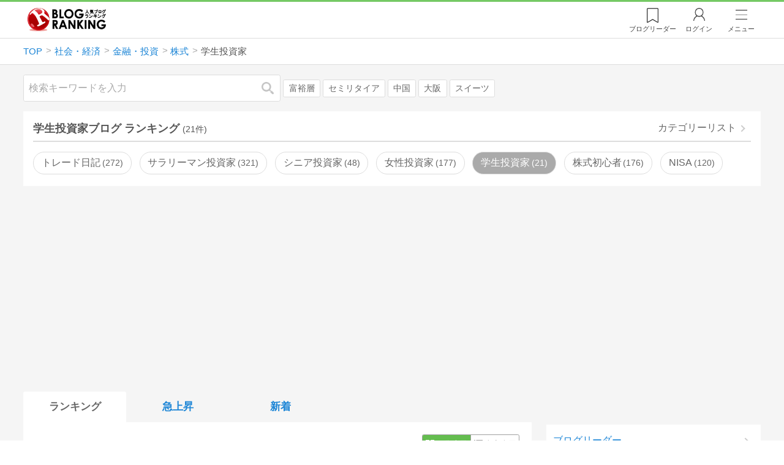

--- FILE ---
content_type: text/html; charset=utf-8
request_url: https://blog.with2.net/ranking/4588
body_size: 27740
content:
<!DOCTYPE html>
<html lang="ja" prefix="og: http://ogp.me/ns#">
<head>
<meta http-equiv="Content-type" content="text/html; charset=utf-8"/>
<meta name="viewport" content="width=device-width, initial-scale=1, minimum-scale=1, maximum-scale=5, user-scalable=yes">
<meta name="referrer" content="unsafe-url"/>
<meta name="description" content="学生投資家のブログをランキング形式で表示します。リアルタイムで更新中。人気のブログがすぐに見つかります。">
<meta property="og:locale" content="ja_JP">
<meta property="og:type" content="website">
<meta property="og:url" content="https://blog.with2.net/ranking/4588">
<meta property="og:title" content="学生投資家ブログ ランキング">
<meta property="og:description" content="数多くの学生投資家ブログが参加しているブログ総合サイト。いつでも最新のランキングを見ることができます。参加者も随時募集しています。">
<meta property="og:site_name" content="人気ブログランキング">
<meta property="og:image" content="https://blog.with2.net/img/4/1200x630_logo.png">
<meta property="og:image:width" content="1200">
<meta property="og:image:height" content="675">
<!-- Google tag (gtag.js) -->
<script async src="https://www.googletagmanager.com/gtag/js?id=G-QYYDN28S9K"></script>
<script>
  window.dataLayer = window.dataLayer || [];
  function gtag(){dataLayer.push(arguments);}
  gtag('js', new Date());

  gtag('config', 'G-QYYDN28S9K');
</script>
<link rel="stylesheet" type="text/css" href="/css/4/base.4.19.css" /><link rel="stylesheet" type="text/css" href="/css/4/page/ranking.4.02.css" /><link rel="stylesheet" type="text/css" href="/css/4/page/ranking/pc.4.17.css" /><link rel="stylesheet" type="text/css" href="//ajax.googleapis.com/ajax/libs/jqueryui/1.13.2/themes/base/jquery-ui.css" /><link rel="stylesheet" type="text/css" href="/css/icon/icon-sns.css" />
<script type="text/javascript" charset="UTF-8" src="/js/jquery.3.5.1.js"></script><script type="text/javascript" charset="UTF-8" src="/inc-file/js/679947" ></script><script type="text/javascript" src="/js/4/jquery.vote.4.00.js" ></script><script type="text/javascript" src="/js/4/jquery.tag.4.02.js" ></script><script type="text/javascript" src="/js/4/jquery.referrer-rank.4.01.js" ></script>


<title>学生投資家ランキング | 株式ブログ - 人気ブログランキング</title>
<link rel="icon" href="/favicon.ico" type="image/vnd.microsoft.icon" />
<script>
jQuery(function($){

	// jQueryオブジェクトロード確認
	const INTERVAL = 100;
	$.checkPlugin = function(names, timeout) {
		let defer = new $.Deferred;
		setTimeout(function(){
			checkLoaded(defer, names, timeout);
		}, 0);
		return defer.promise();
	};

	function checkLoaded(defer, names, timeout, count) {
		let loaded = 0;
		if( ! count ) count = 0;
		for(let i = 0; i < names.length; i++){
			let name = names[i];
			if( $.fn[name] || $[name] ) loaded++;
		}
		if( loaded == names.length ){
			defer.resolve();
		}else if( timeout && count * INTERVAL > timeout ){
			defer.reject();
			console.error('[checkPlugin] timeout : ' + names.join(','));
		}else{
			setTimeout(function(){
				checkLoaded(defer, names, timeout, count+1);
			}, INTERVAL);
		}
	}


	// scroll for header
	let header = $('#svc-header');
	let header_h = header.height();
	$(window).on('scroll.header', function() {
		let top = $(window).scrollTop();
		if( top < header_h ){
			header.removeClass('move');
		}else{
			header.addClass('move');
		}
	});


	// unread
	let unread_widget = $('<div class="unread"></div>');
	let unread_timer = null;
	$('#svc-header .menu .reader').append(unread_widget);
	$.setUnread = function() {
		clearTimeout(unread_timer);
		let url = '/rest/bookmark2/unread';
		return $.ajax({
			type     : "POST",
			url      : url,
			data     : null,
			dataType : 'json',
			timeout  : 12000
		})
		.done(function(data){
			unread_show(data.response);
			unread_timer = setTimeout(function(){ $.setUnread(); }, 1000 * 90);
		})
		.fail(function(jqXHR, textStatus, errorThrown){
			let msg = '未読件数取得に失敗しました。';
			if( jqXHR.responseJSON && jqXHR.responseJSON.error ){
				msg = jqXHR.responseJSON.error.description;
			}
			if( ! msg && errorThrown ) msg = errorThrown;
			console.error(msg);
		});
	}
	function unread_show(count) {
		if( navigator.setAppBadge ) navigator.setAppBadge(count);
		if( count ){
			unread_widget.text(count);
			unread_widget.addClass('show');
		}else{
			unread_widget.removeClass('show');
		}
	}
	$.setUnread();

});
</script>
<script async src="https://pagead2.googlesyndication.com/pagead/js/adsbygoogle.js"
     crossorigin="anonymous"></script><script>
  (adsbygoogle = window.adsbygoogle || []).push({
    google_ad_client: "ca-pub-9745878946796737",
    enable_page_level_ads: true,
    overlays: {bottom: true}
  });
</script>
<script>

  // ----------------------------------------------------
  // APS initialize
  // ----------------------------------------------------
!function(a9,a,p,s,t,A,g){if(a[a9])return;function q(c,r){a[a9]._Q.push([c,r])}a[a9]={init:function(){q("i",arguments)},fetchBids:function(){q("f",arguments)},setDisplayBids:function(){},targetingKeys:function(){return[]},_Q:[]};A=p.createElement(s);A.async=!0;A.src=t;g=p.getElementsByTagName(s)[0];g.parentNode.insertBefore(A,g)}("apstag",window,document,"script","//c.amazon-adsystem.com/aax2/apstag.js");

  // initialize apstag and have apstag set bids on the googletag slots when they are returned to the page
  apstag.init({
    pubID: "3934",
    adServer: 'googletag'
  });

</script>
<script async type="text/javascript" src="/js/prebid10.10.0.js"></script>



<!-- Ad Manager -->
<script async="async" src="https://securepubads.g.doubleclick.net/tag/js/gpt.js"></script>
<script>
	window.googletag = window.googletag || {cmd: []};
</script>

<script>
  var gam_units = {};
  googletag.cmd.push(function() {
    gam_units["c4c83d4b"] = googletag.defineSlot("/9168897/BlogRanking//E1(ADS_OK)", [[336,280],[300,250],[320,180]], "div-gpt-ad-c4c83d4b-0").addService(googletag.pubads());
gam_units["bd0b7d0d"] = googletag.defineSlot("/9168897/BlogRanking//E2(ADS_OK)", [[336,280],[300,250],[320,180]], "div-gpt-ad-bd0b7d0d-0").addService(googletag.pubads());
gam_units["224bb536"] = googletag.defineSlot("/9168897/BlogRanking//SideW2(ADS_OK)", [[300,600]], "div-gpt-ad-224bb536-0").addService(googletag.pubads());

    googletag.pubads().setTargeting("AdSense",["OK"]);
googletag.pubads().setTargeting("cid",["1500","1530","1531","4588"]);
googletag.pubads().setTargeting("tree",["small"]);
googletag.pubads().setTargeting("big_category",["1500"]);
googletag.pubads().setTargeting("test_AB",["A"]);
googletag.pubads().setTargeting("test_Ratio",["1"]);

    
    googletag.pubads().disableInitialLoad();

    googletag.pubads().enableSingleRequest();
    googletag.enableServices();
  });
</script>

<script>
jQuery(function($){

	// set all timeout
	var HW_DONE = false
	var HW_TIMER = setTimeout(function(){
		if( HW_DONE ) return;
		console.error('[ERROR: (DFP)HeaderWriter] Promise is timed out.');
		HeaderWriter_done();
	}, 5000);

	function HeaderWriter_done() {
		if( HW_DONE ){
			return;
		}
		HW_DONE = true;
		googletag.cmd.push(function() {
			googletag.pubads().refresh();
		});
	}

	$.when(HeaderWriter_func0(), HeaderWriter_func1())
	.done(function() {
		HeaderWriter_done();
	})
	.fail(function(e) {
		if( e ){
			console.error("[HeaderWriter Error!!] " + e);
		}else{
			console.log("[HeaderWriter Error!] rejeted Promise.");
		}
		HeaderWriter_done();
	});

/***
	if( typeof Promise == 'function' && Promise.all ){
		Promise.all([HeaderWriter_func0(), HeaderWriter_func1()])
		.then(function() { HeaderWriter_done() })
		.catch(function(e) {
			console.error(e);
			HeaderWriter_done();
		});
	}else{
		clearTimeout(HW_TIMER);
		console.log('[Warning: (DFP)HeaderWriter] not supported Promise.');
		HeaderWriter_done();
	}
***/

	function HeaderWriter_func0() {
	
  var DEFER = $.Deferred();
  var TIMER = setTimeout(function() {
	DEFER.reject("timeout of ApsInitialHeader");
    }, 3950);

  // request the bids for the four googletag slots
  apstag.fetchBids({
    slots: [{"slotID":"div-gpt-ad-c4c83d4b-0","slotName":"\/9168897\/BlogRanking\/\/E1(ADS_OK)","sizes":[[336,280],[300,250],[320,180]]},{"slotID":"div-gpt-ad-bd0b7d0d-0","slotName":"\/9168897\/BlogRanking\/\/E2(ADS_OK)","sizes":[[336,280],[300,250],[320,180]]},{"slotID":"div-gpt-ad-224bb536-0","slotName":"\/9168897\/BlogRanking\/\/SideW2(ADS_OK)","sizes":[[300,600]]}],
    timeout: 3900
  }, function(bids) {

    // clear timer
    clearTimeout(TIMER);

    // set apstag bids, then trigger the first request to DFP
    googletag.cmd.push(function() {
      apstag.setDisplayBids();
    });

    DEFER.resolve({
      type: 'aps',
      bids: bids || []
    });

  });

  return DEFER.promise();

}
function HeaderWriter_func1() {
	
	var PREBID_DEFER = $.Deferred();

	var PREBID_TIMEOUT = 3900;
	var FAILSAFE_TIMEOUT = 3950;
	var PREBID_TIMER = null;

	window.pbjs = window.pbjs || {};
	pbjs.que = pbjs.que || [];

	// 粒度
	var customConfigObject = {
		buckets: [
			{
				precision: 0,
				min: 0,
				max: 200,
				increment: 1
			},
			{
				precision: 0,
				min: 200,
				max: 300,
				increment: 5
			},
			{
				precision: 0,
				min: 300,
				max: 500,
				increment: 10
			},
			{
				precision: 0,
				min: 500,
				max: 2000,
				increment: 50
			}
		]
	};

	// Unitを定義
	var pbAdUnits = [{"code":"div-gpt-ad-c4c83d4b-0","mediaTypes":{"banner":{"sizes":[[336,280],[300,250],[320,180]]}},"bids":[{"bidder":"appnexus","params":{"placementId":19089942}},{"bidder":"logicad","params":{"tid":"Qkzq"}},{"bidder":"microad","params":{"spot":"300098b1d12a9607f9773f404ed36c5c"}},{"bidder":"openx","params":{"delDomain":"at-with-d.openx.net","unit":"541058387"}},{"bidder":"yieldone","params":{"placementId":"90322"}}]},{"code":"div-gpt-ad-bd0b7d0d-0","mediaTypes":{"banner":{"sizes":[[336,280],[300,250],[320,180]]}},"bids":[{"bidder":"appnexus","params":{"placementId":19089943}},{"bidder":"logicad","params":{"tid":"GpK2"}},{"bidder":"microad","params":{"spot":"4235009a8daf0a2d3e3e85bedaca9bfc"}},{"bidder":"openx","params":{"delDomain":"at-with-d.openx.net","unit":"541058388"}},{"bidder":"yieldone","params":{"placementId":"90323"}}]},{"code":"div-gpt-ad-224bb536-0","mediaTypes":{"banner":{"sizes":[[300,600]]}},"bids":[{"bidder":"appnexus","params":{"placementId":19089947}},{"bidder":"logicad","params":{"tid":"JgYj"}},{"bidder":"microad","params":{"spot":"36aac138adbf7ff303d5bd258ce8e8d0"}},{"bidder":"openx","params":{"delDomain":"at-with-d.openx.net","unit":"541058397"}},{"bidder":"yieldone","params":{"placementId":"90328"}}]}];

	// in case PBJS doesn't load
	PREBID_TIMER = setTimeout(function() {
		PREBID_DEFER.reject('[PrebidWriter] timed out.');
		try{
			let label = 'timeout';
			gtag('event', 'base', {
				event_category : 'prebid',
				event_label    : label
			});
		}catch(e){ console.log(e); }
	}, FAILSAFE_TIMEOUT);

	// request
	pbjs.que.push(function() {

		// units
		pbjs.addAdUnits(pbAdUnits);

		// config
		pbjs.setConfig({
			debug: false,
			priceGranularity: customConfigObject,
			currency: {
				adServerCurrency: 'JPY',
				conversionRateFile: 'https://currency.prebid.org/latest.json',
				bidderCurrencyDefault: {
					creteo: 'JPY'
				},
				defaultRates: {
					USD: {
						JPY: 110,
					}
				}
			},
			userSync: {
				userIds: [{
					name: "criteo"
				}]
			}
		});

		// net,gross
		pbjs.bidderSettings = {
			criteo: {
				//bidCpmAdjustment : (bidCpm) => bidCpm * 0.85,
			}
		};

		// request bidder
		pbjs.requestBids({
			bidsBackHandler: function(result) {
				pbInitAdserver(result);
			},
			timeout: PREBID_TIMEOUT
		});

	});

	function pbInitAdserver(result) {
		if (pbjs.initAdserverSet) retrun;
		pbjs.initAdserverSet = true;
		googletag.cmd.push(function() {
			pbjs.que.push(function() {
				pbjs.setTargetingForGPTAsync();
				clearTimeout(PREBID_TIMER);
				PREBID_DEFER.resolve({
					type: 'prebid',
					result: result || []
				});
			});
		});
	}

	return PREBID_DEFER.promise();

}


});
</script>
<style>
.jq-tips-desc {
	text-align:center;
}
</style>
<script>
jQuery(function($){

	let list = $('#ranking ul.rank');
	if( $('li', list).length > 2 ){
		$.checkPlugin(['followItem'], 200)
		.done(function(){
			viewTips();
			if( viewSettingTips() ){
				// show view setting tips
			}else if( viewModeTips() ){
				// show mode tips
			}
		});
	}

	function viewTips() {
		if( ! StorageUtility.useLocal() ) return;
		let sg = new StorageUtility('rank.pc.');
		let tipno = sg.getLocal('tipno');
		if( ! tipno ) tipno = 0;
		if( tipno <= 0 ){
			sg.setLocal('tipno', tipno + 1);
			$('.follow-btn',list).tips({
				text: '【TIPS】気になるブログをフォロー。\n登録は不要！すぐ使えます。',
				position : {
					my: 'center bottom-3',
					at: 'center top'
				},
				arrow : 'bottom'
			});
		}
	}

	function viewSettingTips() {
		let vsWidget = $('.view-set-buttons');
		if( ! StorageUtility.useLocal() ) return false;
		let sg = new StorageUtility('rank.sp.');
		let tipno = sg.getLocal('view-setting-tips');
		if( ! tipno ) tipno = 0;
		if( tipno > 0 ) return false;
		sg.setLocal('view-setting-tips', 1);

		vsWidget.tips({
			text:'【Tips】記事の表示方法を変更できます。',
			position : {
				my: 'center bottom-3',
				at: 'center top'
			},
			arrow : 'bottom',
			timeout:15
		});

		return true;
	}

	function viewModeTips() {
		let vsWidget = $('.header-tab ul li:nth-child(2)');
		if( ! StorageUtility.useLocal() ) return false;
		let sg = new StorageUtility('rank.sp.');
		let tipno = sg.getLocal('view-setting-tips');
		if( ! tipno ) tipno = 0;
		if( tipno != 1 ) return false;
		sg.setLocal('view-setting-tips', 2);

		vsWidget.tips({
			size: 85,
			text:'【Tips】人気記事・最新記事を確認！',
			position : {
				my: 'center bottom',
				at: 'center top-3'
			},
			arrow : 'bottom',
			timeout:15
		});

		return true;
	}

});
</script>

</head><body class="">



<header id="svc-header">
<div class="wrapper">
	<div class="logo "><a href="/" title="人気ブログランキング">人気ブログランキング</a></div>
	<nav>
		<div class="menu">
			<a href="/reader" class="reader" class="reader"><span class="nosp">ブログ</span>リーダー</a>
			
			<a href="/login" class="my">ログイン</a>
<a href="#menu" class="select">メニュー</a>
<section id="header-menu">
	<div class="menu-title">メニュー</div>
<div class="profile">
	<a class="join" href="/join">ランキングに参加</a>
	<a href="/my">ログイン</a>
</div>
<form class="search" action="/search" method="get">
	<input type="hidden" name="enc" value="utf-8">
	<input type="search" name="q" placeholder="検索キーワードを入力">
	<button type="submit">検索</button>
</form>
<ul class="menu-list">
		<li class=" "><a href="/join">新規登録</a></li>	<li class=" "><a href="/login">ログイン</a></li>	<li class=" "><a href="/reader">ブログリーダー</a></li>	<li class=" "><a href="/category">カテゴリ一覧</a></li>	<li class=" "><a href="/trends">話題のキーワード</a></li>	<li class=" "><a href="/votes">投票・アンケート</a></li>	<li class=" "><a href="/history/item">最近見た記事の履歴</a></li>	<li class=" "><a href="/history/review">読んだ記事の履歴</a></li>	<li class=" "><a href="/help">ヘルプ</a></li>	<li class=" "><a href="/">TOPページ</a></li>
</ul><div class="menu-title">関連サービス</div>
<ul class="menu-list">
		<li class=" "><a href="https://blogcircle.jp">ブログサークル</a></li><li class="none"></li>
</ul>
	<a class="close">メニューを閉じる</a>
	<div class="closer"></div>
</section>
<script>
jQuery(function($){

	var MENU = $('#header-menu');
	var TIMER = null;
	var HISTORY_CACHE = true;

	$('header .menu .select, #header-menu').on('mouseenter', function(){
		clearTimeout(TIMER);
	})
	.on('mouseleave', function(){
		clearTimeout(TIMER);
		if( $(window).width() > 600 ){
			TIMER = setTimeout(closeMenu, 1500);
		}
	});
	$('header .menu .select').on('click', function(){
		clearTimeout(TIMER);
		if( MENU.is(':visible') ){
			closeMenu();
		}else{
			openMenu();
		}
		return false;
	});

	// click event
	$('#header-menu').on('click', 'a', function(e){
		try{
			let e = $(this);
			let ttl = e.text();
			let href = e.attr('href');

			let li = e.closest('li');
			let ul = li.closest('.menu-list');
			if( ul.length == 0 ) return;
			let idx_ul = ul.prevAll('ul').length;
			let idx_li = li.prevAll('li').length;

			let labels = ['UL:' + idx_ul, 'LI:' + idx_li, ttl, href];
			let label = labels.join(', ');
			gtag('event', 'menu-click', {
				event_category : 'header-menu',
				event_label    : label,
				transport_type : 'beacon'
			});
		}catch(e){ console.log(e); }
	});

	$('bodydummy').on('touchstart.header-menu', function(e){
		if( ! MENU.is(':visible') ) return true;
		var y = 0;
		if( e.originalEvent.touches ){
			y = e.originalEvent.touches[0].pageY;
		}else{
			y = e.pageY;
		}
		if( y > MENU.offset().top + MENU.height() + 150 ){
			clearTimeout(TIMER);
			closeMenu();
		}
		return true;
	});

	$('#header-menu .close, #header-menu .closer').on('click', function(){
		clearTimeout(TIMER);
		closeMenu();
	});

	function openMenu() {
		if( MENU.is(':hidden') ){
			if( $('.history', MENU).length == 0 || ! HISTORY_CACHE ){
				setHistory();
				HISTORY_CACHE = true;
			}
		}
		$('body').addClass('header-menu-open');
		MENU.trigger('menuopen', []);
		MENU.slideDown(300);

		// analytics event
		try{
			let label = '';
			gtag('event', 'menu-open', {
				event_category : 'ranking',
				event_label    : label
			});
		}catch(e){ console.log(e); }
	}

	function closeMenu() {
		MENU.slideUp(300);
		$('body').removeClass('header-menu-open');
	}

	// history
	$('body').on('click', 'a', function(e) {
		if( $(e.target).closest('#svc-header').length == 0 ) HISTORY_CACHE = false;
	});

	function setHistory() {
		let win = $('\
<style>\
#header-menu .history {\
	--bd-line: 1px solid #ddd;\
	border:var(--bd-line);\
	border-width:0 1px;\
	background-color:white;\
\
	a.history-item {\
		display:block;\
		text-align:center;\
		padding:1.2em .8em;\
		color:#666;\
		border-top:var(--bd-line);\
		&::after {\
			display:inline-block;\
			content:">";\
			margin-left:.3em;\
			transform:scaleX(.6) scaleY(1.3);\
			color:#999;\
		}\
	}\
}\
#header-menu .history .menu-title {\
	position:relative;\
}\
#header-menu .history .menu-title .clear {\
	display:inline-block;\
	cursor:pointer;\
	position:absolute;\
	background-color:white;\
	border-radius:.2em;\
	border:1px solid #aaa;\
	vertical-align:middle;\
	padding:0 .5em;\
	line-height:1.8;\
	top:22%;\
	right:.5em;\
	color:#666;\
	text-decoration:none;\
}\
#header-menu .history ul {\
	display:block;\
}\
#header-menu .history ul li {\
	flex:none;\
	width:auto;\
}\
#header-menu .history ul li > * {\
	display:unset;\
	padding:unset;\
}\
#header-menu .history ul li .jq-history-blog {\
	display:flex;\
	padding:.5em;\
}\
#header-menu .history .jq-history-none,\
#header-menu .history .jq-history-loader {\
	padding:1.2em .5em;\
}\
#header-menu .history .jq-history-next {\
	background-color:inherit;\
	color:steelblue;\
	margin:0;\
	border-width:0 1px;\
	border-radius:0;\
	width:100%;\
	max-width:unset;\
}\
#header-menu .history ul li {\
	border:none;\
}\
#header-menu .history ul li:not(:last-child) {\
	border-bottom:var(--bd-line);\
}\
#header-menu .history .jq-history-ttl {\
	color:#666;\
}\
#header-menu .history .follow .jq-follow-btn {\
	margin:0 .5em;\
	font-size:.95em;\
}\
</style>\
<div class="history">\
	<div class="menu-title">閲覧ブログ<a class="clear">消去</a></div>\
	<div class="history-widget"></div>\
	<a class="history-item" href="/history/item">最近見た記事の履歴</a>\
</div>\
');
		let widget = $('.history-widget', win);
		let next = $('.history', MENU).next();
		if( next.length == 0 ) next = $('.close', MENU);
		$('.history', MENU).remove();
		widget.empty().history({
			cache : HISTORY_CACHE
		});
		next.before(win);
	}

	$('#header-menu').on('click', '.history .menu-title .clear', function(){
		let widget = $('.history .history-widget');
		widget.history('clear');
	});

});
</script>
		</div>
	</nav>
</div>
</header>

<!-- breadcrumbs -->
<div class="breadcrumbs">
<div class="wrapper">
	<ul><li><a href="/" title="TOP" itemprop="url" class="block "><span>TOP</span></a></li><li><a href="/ranking/1500" title="社会・経済" itemprop="url" class="block "><span>社会・経済</span></a></li><li><a href="/ranking/1530" title="金融・投資" itemprop="url" class="block "><span>金融・投資</span></a></li><li><a href="/ranking/1531" title="株式" itemprop="url" class="block "><span>株式</span></a></li><li><div class="block "><span title="学生投資家">学生投資家</span></div></li></ul><!-- schema json -->
<script type="application/ld+json">
{"@context":"https:\/\/schema.org","@type":"BreadcrumbList","itemListElement":[{"@type":"ListItem","position":1,"name":"TOP","item":"https:\/\/blog.with2.net\/"},{"@type":"ListItem","position":2,"name":"\u793e\u4f1a\u30fb\u7d4c\u6e08","item":"https:\/\/blog.with2.net\/ranking\/1500"},{"@type":"ListItem","position":3,"name":"\u91d1\u878d\u30fb\u6295\u8cc7","item":"https:\/\/blog.with2.net\/ranking\/1530"},{"@type":"ListItem","position":4,"name":"\u682a\u5f0f","item":"https:\/\/blog.with2.net\/ranking\/1531"},{"@type":"ListItem","position":5,"name":"\u5b66\u751f\u6295\u8cc7\u5bb6","item":"https:\/\/blog.with2.net\/ranking\/4588"}]}
</script>

</div>
</div>

<!-- #main -->
<main>

<!-- wrapper -->
<div class="wrapper">

<!-- mode wrapper -->
<div class="mode-wrapper mode-ranking">

<style>
#thumb .jq-follow-items-widget {
}
#thumb .jq-follow-items-widget.jq-follow-ttl-image .jq-follow-list {
	grid-template-columns:repeat(4,1fr);
	gap:.2em;
}
#thumb .jq-follow-items-widget.jq-follow-ttl-image .jq-follow-list > li {
	border:none;
	min-width:auto;
}
#thumb .jq-follow-items-widget.jq-follow-ttl-image .jq-follow-link {
	margin:1px;
}
#thumb .jq-follow-items-widget.jq-follow-ttl-image .jq-follow-image {
	background-size:136%;
	border-radius:.2em;
}
#thumb .jq-follow-items-widget.jq-follow-ttl-image .jq-follow-image::before {
	padding-top:100%;
}
#thumb .jq-follow-items-widget .jq-follow-next {
	font-size:.9em;
}
#thumb .jq-follow-items-widget .jq-follow-load {
	margin-top:.5em;
}
</style>

<div class="rank-header">
	<section class="search">
	<form action="/search" method="get">
		<input type="search" name="q" placeholder="検索キーワードを入力">
		<button type="submit" title="検索">検索</button>
	</form>
	<div class="trend">
		<a href="/trends/1500/%E5%AF%8C%E8%A3%95%E5%B1%A4" title="話題:富裕層">富裕層</a>
<a href="/trends/1500/%E3%82%BB%E3%83%9F%E3%83%AA%E3%82%BF%E3%82%A4%E3%82%A2" title="話題:セミリタイア">セミリタイア</a>
<a href="/trends/1500/%E4%B8%AD%E5%9B%BD" title="話題:中国">中国</a>
<a href="/trends/1500/%E5%A4%A7%E9%98%AA" title="話題:大阪">大阪</a>
<a href="/trends/1500/%E3%82%B9%E3%82%A4%E3%83%BC%E3%83%84" title="話題:スイーツ">スイーツ</a>

	</div>
</section>

</div>

<section class="category-menu no1 hide">
	<header>
		<h1>学生投資家ブログ ランキング<span class="count">(21件)</span></h1>
		<a class="sub" href="/category/1531">カテゴリーリスト</a>
	</header>
	<ul>
		<li class="  ">
	<a href="/ranking/2664">トレード日記<span class="count">272</span></a>
</li>
<li class="  ">
	<a href="/ranking/4512">サラリーマン投資家<span class="count">321</span></a>
</li>
<li class="  ">
	<a href="/ranking/4590">シニア投資家<span class="count">48</span></a>
</li>
<li class="  ">
	<a href="/ranking/4585">女性投資家<span class="count">177</span></a>
</li>
<li class="now  ">
	<a href="/ranking/4588">学生投資家<span class="count">21</span></a>
</li>
<li class="  ">
	<a href="/ranking/4511">株式初心者<span class="count">176</span></a>
</li>
<li class="  ">
	<a href="/ranking/4841">NISA<span class="count">120</span></a>
</li>
<li class="  hide">
	<a href="/ranking/2347">システムトレード<span class="count">67</span></a>
</li>
<li class="  hide">
	<a href="/ranking/2477">スイングトレード<span class="count">141</span></a>
</li>
<li class="  hide">
	<a href="/ranking/2341">デイトレード<span class="count">236</span></a>
</li>
<li class="  hide">
	<a href="/ranking/4600">株・自動売買<span class="count">33</span></a>
</li>
<li class="  hide">
	<a href="/ranking/4867">海外ETF<span class="count">73</span></a>
</li>
<li class="  hide">
	<a href="/ranking/5293">立会外分売<span class="count">10</span></a>
</li>
<li class="  hide">
	<a href="/ranking/2349">長期投資<span class="count">185</span></a>
</li>
<li class="  hide">
	<a href="/ranking/2342">IPO・新規公開株<span class="count">105</span></a>
</li>
<li class="  hide">
	<a href="/ranking/2721">インデックス投資<span class="count">170</span></a>
</li>
<li class="  hide">
	<a href="/ranking/4029">オフショア投資<span class="count">13</span></a>
</li>
<li class="  hide">
	<a href="/ranking/4601">仕手株<span class="count">44</span></a>
</li>
<li class="  hide">
	<a href="/ranking/4599">低位株・ボロ株<span class="count">44</span></a>
</li>
<li class="  hide">
	<a href="/ranking/5284">タイ株<span class="count">1</span></a>
</li>
<li class="  hide">
	<a href="/ranking/5131">ベトナム株<span class="count">12</span></a>
</li>
<li class="  hide">
	<a href="/ranking/2122">中国株<span class="count">19</span></a>
</li>
<li class="  hide">
	<a href="/ranking/5291">米国株<span class="count">144</span></a>
</li>
<li class="  hide">
	<a href="/ranking/2350">外国株式<span class="count">86</span></a>
</li>
<li class="  hide">
	<a href="/ranking/2355">株主優待<span class="count">247</span></a>
</li>
<li class="  hide">
	<a href="/ranking/2348">素人投資家<span class="count">173</span></a>
</li>
<li class="  hide">
	<a href="/ranking/4602">基礎知識（株）<span class="count">83</span></a>
</li>
<li class="hide rel">関連カテゴリー</li><li class=" parent hide rel-item">
	<a href="/ranking/1531">株式<span class="count">956</span></a>
</li>
<li class=" parent hide rel-item">
	<a href="/ranking/1532">為替・FX<span class="count">703</span></a>
</li>
<li class=" parent hide rel-item">
	<a href="/ranking/1068">仮想通貨<span class="count">251</span></a>
</li>
<li class=" parent hide rel-item">
	<a href="/ranking/1533">先物・オプション<span class="count">406</span></a>
</li>
<li class="  hide rel-item">
	<a href="/ranking/2009">投資信託<span class="count">176</span></a>
</li>
<li class="  hide rel-item">
	<a href="/ranking/5354">ソーシャルレンディング<span class="count">50</span></a>
</li>
<li class="  hide rel-item">
	<a href="/ranking/1538">不動産投資<span class="count">436</span></a>
</li>
<li class="  hide rel-item">
	<a href="/ranking/2086">債券<span class="count">20</span></a>
</li>
<li class="  hide rel-item">
	<a href="/ranking/5367">積立投資<span class="count">120</span></a>
</li>
<li class="  hide rel-item">
	<a href="/ranking/5588">不動産クラウドファンディング<span class="count">2</span></a>
</li>
<li class="  hide rel-item">
	<a href="/ranking/1537">銀行<span class="count">79</span></a>
</li>
<li class="  hide rel-item">
	<a href="/ranking/1534">ファイナンシャルプランニング<span class="count">217</span></a>
</li>
<li class="  hide rel-item">
	<a href="/ranking/1539">金融・投資(全般)<span class="count">450</span></a>
</li>
<li class=" parent hide rel-item">
	<a href="/ranking/1560">ビジネス・業界<span class="count">373</span></a>
</li>
<li class="  hide rel-item">
	<a href="/ranking/1735">社会・経済ニュース<span class="count">456</span></a>
</li>

	</ul>
</section>

<script>
jQuery(function($){

	// サブカテゴリを表示するリンクを設定
	let ul = $('.category-menu.no1');
	let list = $('> ul', ul);
	let target = $('.hide', list).eq(0);
	let open = $('\
<li class="open">\
	<a href="#">サブカテゴリーを全て表示…</a>\
</li>\
');
	open.on('click', function() {
		ul.removeClass('hide');
		$('> li', list).slideDown();
		$(this).remove();
		return false;
	});

	if( ul.hasClass('hide') ){
		target.before(open);
	}

});
</script>


<div class="ads-a">
	<!-- PC3/A -->
<div style="min-height:280px;">
<ins class="adsbygoogle"
     style="display:block"
     data-ad-client="ca-pub-9745878946796737"
     data-ad-slot="4525040819"
     data-ad-format="auto"
     data-full-width-responsive="true"></ins>
<script>
     (adsbygoogle = window.adsbygoogle || []).push({});
</script>
</div>
</div>

<section id="ranking" class="">

	<article class="view-1">

		<style>
.header-tab ul li.new {
	position:relative;
	&:not(.now)::after {
		content:"new!";
		font-size:.8em;
		letter-spacing:-.03em;
		display:inline-block;
		position:absolute;
		right:calc(50% - 3.5em);
		transform:scale(.8,.9);
		top:-.15em;
		color:red;
	}
}
</style>
<div class="header-tab">
	<ul><li class="now ">
	<a href="/ranking/4588" title="ランキング">ランキング</a>
</li><li class=" ">
	<a href="/ranking/4588/popular" title="急上昇">急上昇</a>
</li><li class=" ">
	<a href="/ranking/4588/item" title="新着">新着</a>
</li></ul>
</div>

		<div class="rank-body">
			<div class="view-setting">
	<div class="view-set-buttons">
		<a class="view2 select" data-view="2">
			<svg class="icon" width="16" height="16" xmlns="http://www.w3.org/2000/svg" viewBox="0 0 240 240"><rect class="cls-1" y="140" width="100" height="100"/><rect class="cls-1" x="140" y="140" width="100" height="100"/><rect class="cls-1" width="100" height="100"/><rect class="cls-1" x="140" width="100" height="100"/></svg>
			<span>画像表示</span>
		</a>
		<a class="view1 " data-view="1">
			<svg class="icon" width="16" height="16" xmlns="http://www.w3.org/2000/svg" viewBox="0 0 340 340"><rect class="cls-1" y="297" width="212" height="43"/><rect class="cls-1" x="297" y="297" width="43" height="43"/><rect class="cls-1" y="198" width="340" height="42"/><rect class="cls-1" y="99" width="340" height="42"/><rect class="cls-1" width="42" height="42"/><rect class="cls-1" x="86" width="254" height="42"/></svg>
			<!svg class="icon" width="25" height="25" viewBox="0,0,90,90" xmlns="http://www.w3.org/2000/svg"><g id="Layer_1"><title>Layer 1</title><rect stroke-width="0" id="svg_2" height="10" width="10" y="10" x="10"/><rect stroke-width="0" id="svg_3" height="10" width="50" y="10" x="30"/><rect stroke-width="0" id="svg_4" height="10" width="70" y="30" x="10"/><rect stroke-width="0" id="svg_5" height="10" width="70" y="50" x="10"/><rect stroke-width="0" id="svg_6" height="10" width="50" y="70" x="10"/><rect stroke-width="0" id="svg_7" height="10" width="10" y="70" x="70"/></g></svg>
			<span>文字表示</span>
		</a>
	</div>
</div>
<script>
jQuery(function($){

	// ----------------------------------------------
	// 表示方法
	// ----------------------------------------------
	let viewSettingWidget = $('.view-set-buttons');
	let viewSettingButton = $('a', viewSettingWidget);
	let targetWidget = $('article');
	let localName = "rank-sp-view";
	let tipsData = {
		position : {
			my: 'center bottom-3',
			at: 'center top'
		},
		background:'rgb(124 151 179 / 90%)',
		timeout: 2,
		hideClose: true
	};
	viewSettingButton.on('click', function(e) {
		let target = $(this);
		let isDefault = target.data('default');
		let view = target.data('view');

		viewSettingButton.removeClass('select');
		target.addClass('select');
		target.data('default', false);

		targetWidget.removeClass('view-1 view-2');
		targetWidget.addClass('view-' + view);
		setView(view);

		if( ! isDefault ){
			viewSettingWidget.tips('close');
			let txt = $('span',target).text() + 'に切り替えました';
			viewSettingWidget.tips($.extend(true, tipsData, {text:txt}));

			try{
				let name = 'cid:';
				let label = 'view:' + view;
				gtag('event', name, {
					event_category : 'view-change',
					event_label    : label
				});
			}catch(e){ console.log(e); }

		}

		e.preventDefault();
		e.stopPropagation();
	});

	function setView(id) {
		if( 'localStorage' in window ){
			window.localStorage.setItem(localName, String(id));
		}
		$.checkPlugin(['dialog'])
		.done(function(){
			$.cookie(localName, id, {
				expires : 21,
				domain  : location.hostname,
				path    : '/'
			});
		});
	}

	function getView() {
		if( !('localStorage' in window) ) return;
		let val = window.localStorage.getItem(localName);
		return val;
	}

	// 現在の設定を取得
	let view = getView();
	if( ! view ) view = null;

	// default
	if( ! view ){
		// set default
		view = '2';
		setView(view);
	}

	// 初期表示セット
	viewSettingButton.filter('.view' + view)
	.data('default',true)
	.trigger('click', []);


});
</script>

			<ul class="rank">
	<li class="rank-item rank1 rankupdown rankup flw-none">
	<a name="1"></a>
	<a href="/out.php?id=1620673&url=http%3A%2F%2Fblog.livedoor.jp%2Fmods20kan%2F" target="_blank" class="link">
		<div class="rankno">
			<span>1</span>
			<img alt="1位のイメージ" src="/image/thumb/1620673/i" loading="eager">
		</div>
		<div class="site">
			<div class="title">ザ・ワールド of トレード</div>
			<div class="msg">大学２年生。３３万円から未知への挑戦。金融業界へはいるぜ。おれは！日々の投資記録を綴る。よろしくお願い致します。</div>
		</div>
	</a>

	<ul class="items no-item" data-sid="1620673"><li>
	<div class="item">
		<div class="item-thumb"><img src="/img/4/noitem.png" loading="eager" alt="記事がありません"></div>
	</a>
</li></ul>

	<div class="tags" data-sid="1620673"></div>

	<div class="footer">
		<a href="/blog/1620673" class="site" title="ブログ情報ページ">
			<div class="thumb">
				<img alt="ID:1620673" src="/image/thumb/1620673/i" loading="eager"/>
			</div>
			<div class="info">
				<div class="up">
					<span class="id">1620673</span>
					<span class="follower">0</span>
				</div>
				<ul class="point">
				<li>週間IN:<span>6</span></li>
				<li>週間OUT:<span>0</span></li>
				<li>月間IN:<span>6</span></li>
				<li class="updown"><svg class="arrow" loading="lazy" viewBox="0 0 512 512" style="max-width:2em;max-height:2em;"><use href="#arrow-icon"/></svg></li>
				</ul>
			</div>
		</a>
		<div class="follow">
			<a class="follow-btn" href="/reader" data-id="1620673" title="フォロー">フォロー</a>
		</div>
	</div>
</li>
<li class="ads native">
<ins class="adsbygoogle"
     style="display:block"
     data-ad-client="ca-pub-9745878946796737"
     data-ad-slot="1769364310"
     data-ad-format="auto"
     data-full-width-responsive="true"></ins>
<script>
     (adsbygoogle = window.adsbygoogle || []).push({});
</script>
</li>
<li class="rank-item rank2 flw-none">
	<a name="2"></a>
	<a href="/out.php?id=1805882&url=http%3A%2F%2Fottyo39.blog.jp" target="_blank" class="link">
		<div class="rankno">
			<span>2</span>
			<img alt="2位のイメージ" src="/image/thumb/1805882/i" loading="eager">
		</div>
		<div class="site">
			<div class="title">(株)カブを年金のタシにしたい。</div>
			<div class="msg">割安、成長性重視で投資。</div>
		</div>
	</a>

	<ul class="items no-item" data-sid="1805882"><li>
	<div class="item">
		<div class="item-thumb"><img src="/img/4/noitem.png" loading="eager" alt="記事がありません"></div>
	</a>
</li></ul>

	<div class="tags" data-sid="1805882"></div>

	<div class="footer">
		<a href="/blog/1805882" class="site" title="ブログ情報ページ">
			<div class="thumb">
				<img alt="ID:1805882" src="/image/thumb/1805882/i" loading="eager"/>
			</div>
			<div class="info">
				<div class="up">
					<span class="id">1805882</span>
					<span class="follower">0</span>
				</div>
				<ul class="point">
				<li>週間IN:<span>3</span></li>
				<li>週間OUT:<span>0</span></li>
				<li>月間IN:<span>3</span></li>
				<li class="updown"><svg class="arrow" loading="lazy" viewBox="0 0 512 512" style="max-width:2em;max-height:2em;"><use href="#arrow-icon"/></svg></li>
				</ul>
			</div>
		</a>
		<div class="follow">
			<a class="follow-btn" href="/reader" data-id="1805882" title="フォロー">フォロー</a>
		</div>
	</div>
</li>
<li class="rank-item rank3 rankupdown rankdown">
	<a name="3"></a>
	<a href="/out.php?id=1835400&url=http%3A%2F%2Fameblo.jp%2Fkyuki256%2Fentry-12153237219.html" target="_blank" class="link">
		<div class="rankno">
			<span>3</span>
			<img alt="3位のイメージ" src="/image/thumb/1835400/i" loading="eager">
		</div>
		<div class="site">
			<div class="title">野望｜大富豪への道</div>
			<div class="msg">夢　野望　願望　トレード</div>
		</div>
	</a>

	<ul class="items no-item" data-sid="1835400"><li>
	<div class="item">
		<div class="item-thumb"><img src="/img/4/noitem.png" loading="eager" alt="記事がありません"></div>
	</a>
</li></ul>

	<div class="tags" data-sid="1835400"></div>

	<div class="footer">
		<a href="/blog/1835400" class="site" title="ブログ情報ページ">
			<div class="thumb">
				<img alt="ID:1835400" src="/image/thumb/1835400/i" loading="eager"/>
			</div>
			<div class="info">
				<div class="up">
					<span class="id">1835400</span>
					<span class="follower">2</span>
				</div>
				<ul class="point">
				<li>週間IN:<span>3</span></li>
				<li>週間OUT:<span>0</span></li>
				<li>月間IN:<span>3</span></li>
				<li class="updown"><svg class="arrow" loading="lazy" viewBox="0 0 512 512" style="max-width:2em;max-height:2em;"><use href="#arrow-icon"/></svg></li>
				</ul>
			</div>
		</a>
		<div class="follow">
			<a class="follow-btn" href="/reader" data-id="1835400" title="フォロー">フォロー</a>
		</div>
	</div>
</li>
<li class="rank-item rank">
	<a name="4"></a>
	<a href="/out.php?id=1955714&url=https%3A%2F%2Fchu-sotu.net%2F" target="_blank" class="link">
		<div class="rankno">
			<span>4</span>
			<img alt="4位のイメージ" src="/image/thumb/1955714/i" loading="eager">
		</div>
		<div class="site">
			<div class="title">中卒くんが偉そうに世界経済について語るブログ</div>
			<div class="msg">相場歴20年の中卒くんが知ったかぶりで偉そうに語ります。ただそれだけのブログです。</div>
		</div>
	</a>

	<ul class="items " data-sid="1955714"><li>
	<a class="item" href="/out.php?id=1955714&url=https%3A%2F%2Fchu-sotu.net%2Farchives%2F14439" target="_blank" data-id="20240323,25326" title="またtwitter凍結されたーよー！＼(^o^)／">
		<div class="item-thumb"><img src="https://image.with2.net/image/blog-item/20240323/25326" loading="eager" alt="またtwitter凍結されたーよー！＼(…"></div>
		<div class="desc">
			<div class="title">またtwitter凍結されたーよー！＼(^o^)／</div>
			<div class="time" timeview="1711147733">2024/03/23 07:48</div>
		</div>
	</a>
</li><li>
	<a class="item" href="/out.php?id=1955714&url=https%3A%2F%2Fchu-sotu.net%2Farchives%2F14428" target="_blank" data-id="20230610,32380" title="ウクライナは消滅し、ロシアに併合されると予想">
		<div class="item-thumb"><img src="https://image.with2.net/image/blog-item/20230610/32380" loading="eager" alt="ウクライナは消滅し、ロシアに併合されると…"></div>
		<div class="desc">
			<div class="title">ウクライナは消滅し、ロシアに併合されると予想</div>
			<div class="time" timeview="1686385012">2023/06/10 17:16</div>
		</div>
	</a>
</li><li>
	<a class="item" href="/out.php?id=1955714&url=https%3A%2F%2Fchu-sotu.net%2Farchives%2F14424" target="_blank" data-id="20230529,10282" title="「非風非幡」と「灰色の白鳥」～ジャニー喜多川性加害問題が伝える相場への教訓～">
		<div class="item-thumb"><img src="https://image.with2.net/image/blog-item/20230529/10282" loading="eager" alt="「非風非幡」と「灰色の白鳥」～ジャニー喜…"></div>
		<div class="desc">
			<div class="title">「非風非幡」と「灰色の白鳥」～ジャニー喜多川性加害問題が伝える相場への教訓～</div>
			<div class="time" timeview="1685314108">2023/05/29 07:48</div>
		</div>
	</a>
</li><li>
	<a class="item" href="/out.php?id=1955714&url=https%3A%2F%2Fchu-sotu.net%2Farchives%2F14420" target="_blank" data-id="20230511,26680" title="ナトリウムイオン電池時代の到来と日本経済のゆくえ">
		<div class="item-thumb"><img src="https://image.with2.net/image/blog-item/20230511/26680" loading="eager" alt="ナトリウムイオン電池時代の到来と日本経済…"></div>
		<div class="desc">
			<div class="title">ナトリウムイオン電池時代の到来と日本経済のゆくえ</div>
			<div class="time" timeview="1683780025">2023/05/11 13:40</div>
		</div>
	</a>
</li><li>
	<a class="item" href="/out.php?id=1955714&url=https%3A%2F%2Fchu-sotu.net%2Farchives%2F14416" target="_blank" data-id="20230507,7327" title="必要は発明の母である～中国EUV露光装置開発について">
		<div class="item-thumb"><img src="https://image.with2.net/image/blog-item/20230507/7327" loading="eager" alt="必要は発明の母である～中国EUV露光装置…"></div>
		<div class="desc">
			<div class="title">必要は発明の母である～中国EUV露光装置開発について</div>
			<div class="time" timeview="1683401117">2023/05/07 04:25</div>
		</div>
	</a>
</li></ul>

	<div class="tags" data-sid="1955714"></div>

	<div class="footer">
		<a href="/blog/1955714" class="site" title="ブログ情報ページ">
			<div class="thumb">
				<img alt="ID:1955714" src="/image/thumb/1955714/i" loading="eager"/>
			</div>
			<div class="info">
				<div class="up">
					<span class="id">1955714</span>
					<span class="follower">30</span>
				</div>
				<ul class="point">
				<li>週間IN:<span>2</span></li>
				<li>週間OUT:<span>2</span></li>
				<li>月間IN:<span>8</span></li>
				<li class="updown"><svg class="arrow" loading="lazy" viewBox="0 0 512 512" style="max-width:2em;max-height:2em;"><use href="#arrow-icon"/></svg></li>
				</ul>
			</div>
		</a>
		<div class="follow">
			<a class="follow-btn" href="/reader" data-id="1955714" title="フォロー">フォロー</a>
		</div>
	</div>
</li>
<li class="rank-item rank flw-none">
	<a name="5"></a>
	<a href="/out.php?id=1763344&url=http%3A%2F%2Fdaigakuseitousikagyinny.blogspot.jp%2F" target="_blank" class="link">
		<div class="rankno">
			<span>5</span>
			<img alt="5位のイメージ" src="/image/thumb/1763344/i" loading="eager">
		</div>
		<div class="site">
			<div class="title">大学生投資家　 Gyinny's blog</div>
			<div class="msg">大学生投資家、銀兄の株・FX・バイナリーオプションをメインにした投資に関するブログです。</div>
		</div>
	</a>

	<ul class="items no-item" data-sid="1763344"><li>
	<div class="item">
		<div class="item-thumb"><img src="/img/4/noitem.png" loading="eager" alt="記事がありません"></div>
	</a>
</li></ul>

	<div class="tags" data-sid="1763344"></div>

	<div class="footer">
		<a href="/blog/1763344" class="site" title="ブログ情報ページ">
			<div class="thumb">
				<img alt="ID:1763344" src="/image/thumb/1763344/i" loading="eager"/>
			</div>
			<div class="info">
				<div class="up">
					<span class="id">1763344</span>
					<span class="follower">0</span>
				</div>
				<ul class="point">
				<li>週間IN:<span>2</span></li>
				<li>週間OUT:<span>0</span></li>
				<li>月間IN:<span>2</span></li>
				<li class="updown"><svg class="arrow" loading="lazy" viewBox="0 0 512 512" style="max-width:2em;max-height:2em;"><use href="#arrow-icon"/></svg></li>
				</ul>
			</div>
		</a>
		<div class="follow">
			<a class="follow-btn" href="/reader" data-id="1763344" title="フォロー">フォロー</a>
		</div>
	</div>
</li>
<li>
<div class="list-thumb">
	<div class="title">
		<svg class="icon" xmlns="http://www.w3.org/2000/svg" viewBox="0 0 512 512" xml:space="preserve"><path class="st0" d="M78.01 78.01V512H512V78.01H78.01zm394.977 394.977H117.022V117.022h355.965v355.965z"/><path class="st0" d="M142.17 404.714h305.67c3.055 0 5.859-1.676 7.306-4.366 1.448-2.681 1.303-5.95-.381-8.494l-94.854-143.716c-3.84-5.82-10.346-9.316-17.324-9.316-6.971.015-13.476 3.519-17.308 9.355L258.46 349.863l-36.879-41.801c-4.281-4.845-10.574-7.427-17.019-6.962-6.452.457-12.319 3.901-15.861 9.301l-53.464 81.469c-1.676 2.552-1.813 5.805-.365 8.487 1.447 2.688 4.251 4.357 7.298 4.357zM220.065 269.4c23.228 0 42.053-18.824 42.053-42.052 0-23.228-18.825-42.052-42.053-42.052-23.228 0-42.06 18.824-42.06 42.052 0 23.228 18.832 42.052 42.06 42.052z"/><path class="st0" d="M433.99 39.013V0H0v433.99h39.013V39.013h355.965z" loading="lazy"/></svg>
		<h3>最新の記事画像</h3>
	</div>
	<div class="list-thumb-wrap">
		<div class="navi prev done"><svg version="1.1" id="_x32_" xmlns="http://www.w3.org/2000/svg" xmlns:xlink="http://www.w3.org/1999/xlink" x="0px" y="0px" viewBox="0 0 512 512" xml:space="preserve"><style type="text/css">.st0{fill:#4B4B4B;}</style><g><polygon class="st0" points="419.916,71.821 348.084,0 92.084,256.005 348.084,512 419.916,440.178 235.742,256.005 " style="fill: rgb(75, 75, 75);"></polygon></g></svg></div>
		<div id="list-thumb"></div>
		<div class="navi next"><svg version="1.1" id="_x32_" xmlns="http://www.w3.org/2000/svg" xmlns:xlink="http://www.w3.org/1999/xlink" x="0px" y="0px" viewBox="0 0 512 512" xml:space="preserve"><style type="text/css">.st0{fill:#4B4B4B;}</style><g><polygon class="st0" points="163.916,0 92.084,71.822 276.258,255.996 92.084,440.178 163.916,512 419.916,255.996 " style="fill: rgb(75, 75, 75);"></polygon></g></svg></div>
	</div>
</div>
</li>
<script>
jQuery(function($){

	// 新着画像一覧
	let PAGESIZE = 50;
	$(window).on('scroll.t-list', function(){
		$(this).off('.t-list');
		$.checkPlugin(['followItem'])
		.done(function() {
			show();
		});
	});

	// scroll
	let scrPrev = $('.list-thumb .navi.prev');
	let scrNext = $('.list-thumb .navi.next');
	$('.list-thumb .navi').on('click', function(){
		let isPrev = $(this).hasClass('prev');
		let list = $('#list-thumb .jq-follow-list');
		let left = list.data('left');
		let maxLeft = list.get(0).scrollWidth - list.width() + 2;
		let isDone = false;
		let per = 83;
		if( ! left ) left = 0;
		if( isPrev ){
			left -= Math.floor(list.outerWidth() * (per / 100));
			if( left <= 0 ){
				left = 0;
				isDone = true;
			}
		}else{
			left += Math.floor(list.outerWidth() * (per / 100));
			if( left >= maxLeft ){
				left = maxLeft;
				isDone = true;
			}
		}
		list.css('left', '-' + left + 'px');
		list.data('left', left);
		if( isDone ){
			$(this).addClass('done');
		}else{
			$(this).removeClass('done');
		}
		if( isPrev ){
			scrNext.removeClass('done');
		}else{
			scrPrev.removeClass('done');
		}
	});

	function show() {
		let thumb_win = $('#list-thumb');
		thumb_win.on('followitemload', function(e, opt, data) {
			thumb_win.find('a[href="/"]').remove();
			if( data.response.length == 0 ){
				$(this).closest('li').hide();
			}
			if( data.response.length >= PAGESIZE ){
				showNext(opt);
			}
			if( opt.obj.list.children('li:not(.jq-follow-no-item)').length == 0 ){
				$('.list-thumb').hide();
			}
		});
		if( thumb_win.is(':visible') ){
			thumb_win.followItem({
				view     : 3,
				noHeader : true,
				noSite   : true,
				noError  : true,
				more     : false,
				size     : PAGESIZE,
				category : false,
				noItemMsg : '記事が見つかりません。',
				noCheck  : true,
				newBalloon : false,
				footerNew : false,
				params   : {
					nb_cid        : 4588,
					nb_with_img   : 0,
					nb_sid_count  : 3,
					nb_limit_time : 86400 * 100,
				}
			});
		}

		thumb_win.on('click', '.jq-follow-link', function() {
			try{
				let target = $(this).closest('li');
				let label = target.index();
				gtag('event', 'thumb-click', {
					event_category : 'pc-rank',
					event_label    : label
				});
			}catch(e){ console.log(e); }
		});
	}

	function showNext(opt) {

		let next = $('\
<li class="next">\
	<a href="/ranking/4588/item">全て表示</a>\
</li>\
');
		$('.next', opt.obj.list).remove();
		opt.obj.list.append(next);

	}

});
</script>
<li class="rank-item rank rankupdown rankdown flw-none">
	<a name="6"></a>
	<a href="/out.php?id=1530139&url=http%3A%2F%2Fblog.livedoor.jp%2Fazukityansutaho%2Flite%2F" target="_blank" class="link">
		<div class="rankno">
			<span>6</span>
			<img alt="6位のイメージ" src="/image/thumb/1530139/i" loading="lazy">
		</div>
		<div class="site">
			<div class="title">あずきの株式取引の日記</div>
			<div class="msg">学生ですが、コツコツトレード専業目指す！</div>
		</div>
	</a>

	<ul class="items no-item" data-sid="1530139"><li>
	<div class="item">
		<div class="item-thumb"><img src="/img/4/noitem.png" loading="lazy" alt="記事がありません"></div>
	</a>
</li></ul>

	<div class="tags" data-sid="1530139"></div>

	<div class="footer">
		<a href="/blog/1530139" class="site" title="ブログ情報ページ">
			<div class="thumb">
				<img alt="ID:1530139" src="/image/thumb/1530139/i" loading="lazy"/>
			</div>
			<div class="info">
				<div class="up">
					<span class="id">1530139</span>
					<span class="follower">0</span>
				</div>
				<ul class="point">
				<li>週間IN:<span>2</span></li>
				<li>週間OUT:<span>2</span></li>
				<li>月間IN:<span>2</span></li>
				<li class="updown"><svg class="arrow" loading="lazy" viewBox="0 0 512 512" style="max-width:2em;max-height:2em;"><use href="#arrow-icon"/></svg></li>
				</ul>
			</div>
		</a>
		<div class="follow">
			<a class="follow-btn" href="/reader" data-id="1530139" title="フォロー">フォロー</a>
		</div>
	</div>
</li>
<li class="ads native">
<ins class="adsbygoogle"
     style="display:block"
     data-ad-client="ca-pub-9745878946796737"
     data-ad-slot="4567752191"
     data-ad-format="auto"
     data-full-width-responsive="true"></ins>
<script>
     (adsbygoogle = window.adsbygoogle || []).push({});
</script>
</li>
<li class="rank-item rank rankupdown rankdown">
	<a name="7"></a>
	<a href="/out.php?id=2125506&url=https%3A%2F%2Fkabu-14.ldblog.jp%2F" target="_blank" class="link">
		<div class="rankno">
			<span>7</span>
			<img alt="7位のイメージ" src="/image/thumb/2125506/i" loading="lazy">
		</div>
		<div class="site">
			<div class="title">株.(14)</div>
			<div class="msg">14さい。株やる</div>
		</div>
	</a>

	<ul class="items " data-sid="2125506"><li>
	<a class="item" href="/out.php?id=2125506&url=https%3A%2F%2Fkabu-14.ldblog.jp%2Farchives%2F8943691.html" target="_blank" data-id="20250220,64547" title="少し休みます">
		<div class="item-thumb"><img src="https://image.with2.net/image/blog-item/20250220/64547" loading="lazy" alt="少し休みます"></div>
		<div class="desc">
			<div class="title">少し休みます</div>
			<div class="time" timeview="1740054652">2025/02/20 21:30</div>
		</div>
	</a>
</li><li>
	<a class="item" href="/out.php?id=2125506&url=https%3A%2F%2Fkabu-14.ldblog.jp%2Farchives%2F8931549.html" target="_blank" data-id="20250219,69475" title="もう、おしまいかもしれない">
		<div class="item-thumb"><img src="https://image.with2.net/image/blog-item/20250219/69475" loading="lazy" alt="もう、おしまいかもしれない"></div>
		<div class="desc">
			<div class="title">もう、おしまいかもしれない</div>
			<div class="time" timeview="1739971898">2025/02/19 22:31</div>
		</div>
	</a>
</li><li>
	<a class="item" href="/out.php?id=2125506&url=https%3A%2F%2Fkabu-14.ldblog.jp%2Farchives%2F8919579.html" target="_blank" data-id="20250218,63739" title="今のポジションはー？？">
		<div class="item-thumb"><img src="https://image.with2.net/image/blog-item/20250218/63739" loading="lazy" alt="今のポジションはー？？"></div>
		<div class="desc">
			<div class="title">今のポジションはー？？</div>
			<div class="time" timeview="1739882182">2025/02/18 21:36</div>
		</div>
	</a>
</li><li>
	<a class="item" href="/out.php?id=2125506&url=https%3A%2F%2Fkabu-14.ldblog.jp%2Farchives%2F8894811.html" target="_blank" data-id="20250217,60462" title="えぇ？？昨日紹介した銘柄がヤバいんだけど!!www">
		<div class="item-thumb"><img src="https://image.with2.net/image/blog-item/20250217/60462" loading="lazy" alt="えぇ？？昨日紹介した銘柄がヤバいんだけど…"></div>
		<div class="desc">
			<div class="title">えぇ？？昨日紹介した銘柄がヤバいんだけど!!www</div>
			<div class="time" timeview="1739794047">2025/02/17 21:07</div>
		</div>
	</a>
</li><li>
	<a class="item" href="/out.php?id=2125506&url=https%3A%2F%2Fkabu-14.ldblog.jp%2Farchives%2F8877841.html" target="_blank" data-id="20250216,46202" title="明日から期待の厳選銘柄を紹介！">
		<div class="item-thumb"><img src="https://image.with2.net/image/blog-item/20250216/46202" loading="lazy" alt="明日から期待の厳選銘柄を紹介！"></div>
		<div class="desc">
			<div class="title">明日から期待の厳選銘柄を紹介！</div>
			<div class="time" timeview="1739692914">2025/02/16 17:01</div>
		</div>
	</a>
</li></ul>

	<div class="tags" data-sid="2125506"></div>

	<div class="footer">
		<a href="/blog/2125506" class="site" title="ブログ情報ページ">
			<div class="thumb">
				<img alt="ID:2125506" src="/image/thumb/2125506/i" loading="lazy"/>
			</div>
			<div class="info">
				<div class="up">
					<span class="id">2125506</span>
					<span class="follower">25</span>
				</div>
				<ul class="point">
				<li>週間IN:<span>1</span></li>
				<li>週間OUT:<span>0</span></li>
				<li>月間IN:<span>1</span></li>
				<li class="updown"><svg class="arrow" loading="lazy" viewBox="0 0 512 512" style="max-width:2em;max-height:2em;"><use href="#arrow-icon"/></svg></li>
				</ul>
			</div>
		</a>
		<div class="follow">
			<a class="follow-btn" href="/reader" data-id="2125506" title="フォロー">フォロー</a>
		</div>
	</div>
</li>
<li class="rank-item update rank rankupdown rankdown">
	<a name="8"></a>
	<a href="/out.php?id=2029404&url=https%3A%2F%2Fkabu-insei.com%2F" target="_blank" class="link">
		<div class="rankno">
			<span>8</span>
			<img alt="8位のイメージ" src="/image/thumb/2029404/i" loading="lazy">
		</div>
		<div class="site">
			<div class="title">大学院生が始める株式投資</div>
			<div class="msg">暇な大学院生がバイト感覚で株式投資してみた結果、いろんなことがわかりました。</div>
		</div>
	</a>

	<ul class="items " data-sid="2029404"><li>
	<a class="item" href="/out.php?id=2029404&url=https%3A%2F%2Fkabu-insei.com%2F%25e3%2580%2590%25e6%2597%25a5%25e7%25b5%258c%25ef%25bc%259a25%25e5%2586%2586%25e9%25ab%2598%25e3%2580%2591-%25e4%25bd%258f%25e7%259f%25b3%25e3%2583%259b%25e3%2583%25bc%25e3%2583%25ab%25e3%2583%2587%25e3%2582%25a3%25e3%2583%25b3%25e3%2582%25b0%25e3%2582%25b9%25e4%25bf%25a1%25e8%25b6%258a%25e5%258c%2596%25e5%25ad%25a6%2F%3Futm_source%3Drss%26utm_medium%3Drss%26utm_campaign%3D%2525e3%252580%252590%2525e6%252597%2525a5%2525e7%2525b5%25258c%2525ef%2525bc%25259a25%2525e5%252586%252586%2525e9%2525ab%252598%2525e3%252580%252591-%2525e4%2525bd%25258f%2525e7%25259f%2525b3%2525e3%252583%25259b%2525e3%252583%2525bc%2525e3%252583%2525ab%2525e3%252583%252587%2525e3%252582%2525a3%2525e3%252583%2525b3%2525e3%252582%2525b0%2525e3%252582%2525b9%2525e4%2525bf%2525a1%2525e8%2525b6%25258a%2525e5%25258c%252596%2525e5%2525ad%2525a6" target="_blank" data-id="20260128,20469" title="【日経：25円高】 住石ホールディングス信越化学工業レーザーテック今日のデイトレ1月28日">
		<div class="item-thumb"><img src="https://image.with2.net/image/blog-item/20260128/20469" loading="lazy" alt="【日経：25円高】 住石ホールディングス…"></div>
		<div class="desc">
			<div class="title">【日経：25円高】 住石ホールディングス信越化学工業レーザーテック今日のデイトレ1月28日</div>
			<div class="time" timeview="1769594400">2026/01/28 19:00</div>
		</div>
	</a>
</li><li>
	<a class="item" href="/out.php?id=2029404&url=https%3A%2F%2Fkabu-insei.com%2F%25e3%2580%2590%25e6%2597%25a5%25e7%25b5%258c%25ef%25bc%259a448%25e5%2586%2586%25e9%25ab%2598%25e3%2580%2591-%25e6%25b1%259f%25e5%25b4%258e%25e3%2582%25b0%25e3%2583%25aa%25e3%2582%25b3%25e3%2583%25af%25e3%2582%25a4%25e3%2583%25a4%25e3%2583%25ac%25e3%2582%25b9%25e3%2582%25b2%25e3%2583%25bc%25e3%2583%2588%25e3%2582%25a2%2F%3Futm_source%3Drss%26utm_medium%3Drss%26utm_campaign%3D%2525e3%252580%252590%2525e6%252597%2525a5%2525e7%2525b5%25258c%2525ef%2525bc%25259a448%2525e5%252586%252586%2525e9%2525ab%252598%2525e3%252580%252591-%2525e6%2525b1%25259f%2525e5%2525b4%25258e%2525e3%252582%2525b0%2525e3%252583%2525aa%2525e3%252582%2525b3%2525e3%252583%2525af%2525e3%252582%2525a4%2525e3%252583%2525a4%2525e3%252583%2525ac%2525e3%252582%2525b9%2525e3%252582%2525b2%2525e3%252583%2525bc%2525e3%252583%252588%2525e3%252582%2525a2" target="_blank" data-id="20260127,20181" title="【日経：448円高】 江崎グリコワイヤレスゲートアステリア今日のデイトレ1月27日">
		<div class="item-thumb"><img src="https://image.with2.net/image/blog-item/20260127/20181" loading="lazy" alt="【日経：448円高】 江崎グリコワイヤレ…"></div>
		<div class="desc">
			<div class="title">【日経：448円高】 江崎グリコワイヤレスゲートアステリア今日のデイトレ1月27日</div>
			<div class="time" timeview="1769508000">2026/01/27 19:00</div>
		</div>
	</a>
</li><li>
	<a class="item" href="/out.php?id=2029404&url=https%3A%2F%2Fkabu-insei.com%2F%25e3%2580%2590%25e6%2597%25a5%25e7%25b5%258c%25ef%25bc%259a961%25e5%2586%2586%25e5%25ae%2589%25e3%2580%2591-%25e7%25a5%259e%25e6%2588%25b8%25e7%2589%25a9%25e7%2594%25a3%25e3%2582%25b8%25e3%2582%25a7%25e3%2583%25aa%25e3%2583%25bc%25e3%2583%2593%25e3%2583%25bc%25e3%2583%25b3%25e3%2582%25ba%25e3%2582%25b0%25e3%2583%25ab%2F%3Futm_source%3Drss%26utm_medium%3Drss%26utm_campaign%3D%2525e3%252580%252590%2525e6%252597%2525a5%2525e7%2525b5%25258c%2525ef%2525bc%25259a961%2525e5%252586%252586%2525e5%2525ae%252589%2525e3%252580%252591-%2525e7%2525a5%25259e%2525e6%252588%2525b8%2525e7%252589%2525a9%2525e7%252594%2525a3%2525e3%252582%2525b8%2525e3%252582%2525a7%2525e3%252583%2525aa%2525e3%252583%2525bc%2525e3%252583%252593%2525e3%252583%2525bc%2525e3%252583%2525b3%2525e3%252582%2525ba%2525e3%252582%2525b0%2525e3%252583%2525ab" target="_blank" data-id="20260126,22155" title="【日経：961円安】 神戸物産ジェリービーンズグループ豆蔵デジタルホールディングス今日のデイトレ1月26日">
		<div class="item-thumb"><img src="https://image.with2.net/image/blog-item/20260126/22155" loading="lazy" alt="【日経：961円安】 神戸物産ジェリービ…"></div>
		<div class="desc">
			<div class="title">【日経：961円安】 神戸物産ジェリービーンズグループ豆蔵デジタルホールディングス今日のデイトレ1月26日</div>
			<div class="time" timeview="1769425200">2026/01/26 20:00</div>
		</div>
	</a>
</li><li>
	<a class="item" href="/out.php?id=2029404&url=https%3A%2F%2Fkabu-insei.com%2F%25e3%2580%2590%25e6%259d%25a5%25e9%2580%25b1%25e3%2581%25ae%25e7%259b%25a3%25e8%25a6%2596%25e9%258a%2598%25e6%259f%2584%25e3%2580%25912026%25e5%25b9%25b41%25e6%259c%2588%25e7%25ac%25ac3%25e9%2580%25b11%25e6%259c%258819%25e6%2597%25a5%25ef%25bd%259e1%25e6%259c%258823%25e6%2597%25a5%25e3%2580%2580%25ef%25bd%259e%2F%3Futm_source%3Drss%26utm_medium%3Drss%26utm_campaign%3D%2525e3%252580%252590%2525e6%25259d%2525a5%2525e9%252580%2525b1%2525e3%252581%2525ae%2525e7%25259b%2525a3%2525e8%2525a6%252596%2525e9%25258a%252598%2525e6%25259f%252584%2525e3%252580%2525912026%2525e5%2525b9%2525b41%2525e6%25259c%252588%2525e7%2525ac%2525ac3%2525e9%252580%2525b11%2525e6%25259c%25258819%2525e6%252597%2525a5%2525ef%2525bd%25259e1%2525e6%25259c%25258823%2525e6%252597%2525a5%2525e3%252580%252580%2525ef%2525bd%25259e" target="_blank" data-id="20260125,5292" title="【来週の監視銘柄】2026年1月第3週1月19日～1月23日 ～レアアースは下落、荒れる半導体～">
		<div class="item-thumb"><img src="https://image.with2.net/image/blog-item/20260125/5292" loading="lazy" alt="【来週の監視銘柄】2026年1月第3週1…"></div>
		<div class="desc">
			<div class="title">【来週の監視銘柄】2026年1月第3週1月19日～1月23日 ～レアアースは下落、荒れる半導体～</div>
			<div class="time" timeview="1769292000">2026/01/25 07:00</div>
		</div>
	</a>
</li><li>
	<a class="item" href="/out.php?id=2029404&url=https%3A%2F%2Fkabu-insei.com%2F%25e3%2580%2590%25e6%2597%25a5%25e7%25b5%258c%25ef%25bc%259a157%25e5%2586%2586%25e9%25ab%2598%25e3%2580%2591-%25e3%2582%25b8%25e3%2583%25bc%25e3%2582%25a4%25e3%2582%25a8%25e3%2583%2583%25e3%2583%2588%25e3%2582%25b8%25e3%2582%25a7%25e3%2583%25aa%25e3%2583%25bc%25e3%2583%2593%25e3%2583%25bc%25e3%2583%25b3%25e3%2582%25ba%2F%3Futm_source%3Drss%26utm_medium%3Drss%26utm_campaign%3D%2525e3%252580%252590%2525e6%252597%2525a5%2525e7%2525b5%25258c%2525ef%2525bc%25259a157%2525e5%252586%252586%2525e9%2525ab%252598%2525e3%252580%252591-%2525e3%252582%2525b8%2525e3%252583%2525bc%2525e3%252582%2525a4%2525e3%252582%2525a8%2525e3%252583%252583%2525e3%252583%252588%2525e3%252582%2525b8%2525e3%252582%2525a7%2525e3%252583%2525aa%2525e3%252583%2525bc%2525e3%252583%252593%2525e3%252583%2525bc%2525e3%252583%2525b3%2525e3%252582%2525ba" target="_blank" data-id="20260123,21132" title="【日経：157円高】 ジーイエットジェリービーンズグループアイリッジ今日のデイトレ1月23日">
		<div class="item-thumb"><img src="https://image.with2.net/image/blog-item/20260123/21132" loading="lazy" alt="【日経：157円高】 ジーイエットジェリ…"></div>
		<div class="desc">
			<div class="title">【日経：157円高】 ジーイエットジェリービーンズグループアイリッジ今日のデイトレ1月23日</div>
			<div class="time" timeview="1769162400">2026/01/23 19:00</div>
		</div>
	</a>
</li></ul>

	<div class="tags" data-sid="2029404"></div>

	<div class="footer">
		<a href="/blog/2029404" class="site" title="ブログ情報ページ">
			<div class="thumb">
				<img alt="ID:2029404" src="/image/thumb/2029404/i" loading="lazy"/>
			</div>
			<div class="info">
				<div class="up">
					<span class="id">2029404</span>
					<span class="follower">27</span>
				</div>
				<ul class="point">
				<li>週間IN:<span>0</span></li>
				<li>週間OUT:<span>14</span></li>
				<li>月間IN:<span>42</span></li>
				<li class="updown"><svg class="arrow" loading="lazy" viewBox="0 0 512 512" style="max-width:2em;max-height:2em;"><use href="#arrow-icon"/></svg></li>
				</ul>
			</div>
		</a>
		<div class="follow">
			<a class="follow-btn" href="/reader" data-id="2029404" title="フォロー">フォロー</a>
		</div>
	</div>
</li>
<li class="rank-item rank rankupdown rankdown flw-none">
	<a name="9"></a>
	<a href="/out.php?id=1899087&url=http%3A%2F%2Fstocktraderkou.blog.fc2.com%2F" target="_blank" class="link">
		<div class="rankno">
			<span>9</span>
			<img alt="9位のイメージ" src="/image/thumb/1899087/i" loading="lazy">
		</div>
		<div class="site">
			<div class="title">大学生こうの株ノート</div>
			<div class="msg">デイトレーダーか、就職か・・・残された期間は２年。50万から大金を狙う大学生の株との闘いの記録。</div>
		</div>
	</a>

	<ul class="items no-item" data-sid="1899087"><li>
	<div class="item">
		<div class="item-thumb"><img src="/img/4/noitem.png" loading="lazy" alt="記事がありません"></div>
	</a>
</li></ul>

	<div class="tags" data-sid="1899087"></div>

	<div class="footer">
		<a href="/blog/1899087" class="site" title="ブログ情報ページ">
			<div class="thumb">
				<img alt="ID:1899087" src="/image/thumb/1899087/i" loading="lazy"/>
			</div>
			<div class="info">
				<div class="up">
					<span class="id">1899087</span>
					<span class="follower">0</span>
				</div>
				<ul class="point">
				<li>週間IN:<span>0</span></li>
				<li>週間OUT:<span>0</span></li>
				<li>月間IN:<span>20</span></li>
				<li class="updown"><svg class="arrow" loading="lazy" viewBox="0 0 512 512" style="max-width:2em;max-height:2em;"><use href="#arrow-icon"/></svg></li>
				</ul>
			</div>
		</a>
		<div class="follow">
			<a class="follow-btn" href="/reader" data-id="1899087" title="フォロー">フォロー</a>
		</div>
	</div>
</li>
<li class="rank-item rank rankupdown rankdown">
	<a name="10"></a>
	<a href="/out.php?id=2084706&url=https%3A%2F%2Fpenguin-index.hatenablog.com%2F" target="_blank" class="link">
		<div class="rankno">
			<span>10</span>
			<img alt="10位のイメージ" src="/image/thumb/2084706/i" loading="lazy">
		</div>
		<div class="site">
			<div class="title">21歳からインデックス投資をするペンシーのブログ</div>
			<div class="msg">2020年から全世界株式を中心とした投資信託に長期投資しています。株式投資やお金の考え方について発信中。</div>
		</div>
	</a>

	<ul class="items " data-sid="2084706"><li>
	<a class="item" href="/out.php?id=2084706&url=https%3A%2F%2Fpenguin-index.hatenablog.com%2Fentry%2F2026%2F01%2F11%2F164444" target="_blank" data-id="20260111,21272" title="【ポートフォリオ】第39回 結果発表（2025/1/11）">
		<div class="item-thumb"><img src="https://image.with2.net/image/blog-item/20260111/21272" loading="lazy" alt="【ポートフォリオ】第39回 結果発表（2…"></div>
		<div class="desc">
			<div class="title">【ポートフォリオ】第39回 結果発表（2025/1/11）</div>
			<div class="time" timeview="1768117484">2026/01/11 16:44</div>
		</div>
	</a>
</li><li>
	<a class="item" href="/out.php?id=2084706&url=https%3A%2F%2Fpenguin-index.hatenablog.com%2Fentry%2F2026%2F01%2F11%2F163726" target="_blank" data-id="20260111,21273" title="【資産推移】第46回 結果発表（2026/1/11）">
		<div class="item-thumb"><img src="https://image.with2.net/image/blog-item/20260111/21273" loading="lazy" alt="【資産推移】第46回 結果発表（2026…"></div>
		<div class="desc">
			<div class="title">【資産推移】第46回 結果発表（2026/1/11）</div>
			<div class="time" timeview="1768117046">2026/01/11 16:37</div>
		</div>
	</a>
</li><li>
	<a class="item" href="/out.php?id=2084706&url=https%3A%2F%2Fpenguin-index.hatenablog.com%2Fentry%2F2026%2F01%2F11%2F162611" target="_blank" data-id="20260111,21274" title="【家計簿】2025年12月の結果発表">
		<div class="item-thumb"><img src="https://image.with2.net/image/blog-item/20260111/21274" loading="lazy" alt="【家計簿】2025年12月の結果発表"></div>
		<div class="desc">
			<div class="title">【家計簿】2025年12月の結果発表</div>
			<div class="time" timeview="1768116371">2026/01/11 16:26</div>
		</div>
	</a>
</li><li>
	<a class="item" href="/out.php?id=2084706&url=https%3A%2F%2Fpenguin-index.hatenablog.com%2Fentry%2F2025%2F12%2F07%2F185900" target="_blank" data-id="20251207,29014" title="【ポートフォリオ】第38回 結果発表（2025/12/7）">
		<div class="item-thumb"><img src="https://image.with2.net/image/blog-item/20251207/29014" loading="lazy" alt="【ポートフォリオ】第38回 結果発表（2…"></div>
		<div class="desc">
			<div class="title">【ポートフォリオ】第38回 結果発表（2025/12/7）</div>
			<div class="time" timeview="1765101540">2025/12/07 18:59</div>
		</div>
	</a>
</li><li>
	<a class="item" href="/out.php?id=2084706&url=https%3A%2F%2Fpenguin-index.hatenablog.com%2Fentry%2F2025%2F12%2F07%2F185217" target="_blank" data-id="20251207,29015" title="【資産推移】第45回 結果発表（2025/12/7）">
		<div class="item-thumb"><img src="https://image.with2.net/image/blog-item/20251207/29015" loading="lazy" alt="【資産推移】第45回 結果発表（2025…"></div>
		<div class="desc">
			<div class="title">【資産推移】第45回 結果発表（2025/12/7）</div>
			<div class="time" timeview="1765101137">2025/12/07 18:52</div>
		</div>
	</a>
</li></ul>

	<div class="tags" data-sid="2084706"></div>

	<div class="footer">
		<a href="/blog/2084706" class="site" title="ブログ情報ページ">
			<div class="thumb">
				<img alt="ID:2084706" src="/image/thumb/2084706/i" loading="lazy"/>
			</div>
			<div class="info">
				<div class="up">
					<span class="id">2084706</span>
					<span class="follower">19</span>
				</div>
				<ul class="point">
				<li>週間IN:<span>0</span></li>
				<li>週間OUT:<span>0</span></li>
				<li>月間IN:<span>17</span></li>
				<li class="updown"><svg class="arrow" loading="lazy" viewBox="0 0 512 512" style="max-width:2em;max-height:2em;"><use href="#arrow-icon"/></svg></li>
				</ul>
			</div>
		</a>
		<div class="follow">
			<a class="follow-btn" href="/reader" data-id="2084706" title="フォロー">フォロー</a>
		</div>
	</div>
</li>
<li class="ads banner multi"><div>
<!-- PC3/C1 -->
<ins class="adsbygoogle"
     style="display:block"
     data-ad-client="ca-pub-9745878946796737"
     data-ad-slot="8411178450"
     data-ad-format="auto"
     data-full-width-responsive="true"></ins>
<script>
     (adsbygoogle = window.adsbygoogle || []).push({});
</script>
</div>
<div>
<!-- PC3/C2 -->
<ins class="adsbygoogle"
     style="display:block"
     data-ad-client="ca-pub-9745878946796737"
     data-ad-slot="8587218524"
     data-ad-format="auto"
     data-full-width-responsive="true"></ins>
<script>
     (adsbygoogle = window.adsbygoogle || []).push({});
</script>
</div>
</li><li class="rank-item rank rankupdown rankdown flw-none">
	<a name="11"></a>
	<a href="/out.php?id=1692566&url=http%3A%2F%2Ftatsutorastocks.blog.fc2.com%2F" target="_blank" class="link">
		<div class="rankno">
			<span>11</span>
			<img alt="11位のイメージ" src="/image/thumb/1692566/i" loading="lazy">
		</div>
		<div class="site">
			<div class="title">株のもり</div>
			<div class="msg">経済学部学生がバイトで貯めた資金を元手にデイトレ!!</div>
		</div>
	</a>

	<ul class="items no-item" data-sid="1692566"><li>
	<div class="item">
		<div class="item-thumb"><img src="/img/4/noitem.png" loading="lazy" alt="記事がありません"></div>
	</a>
</li></ul>

	<div class="tags" data-sid="1692566"></div>

	<div class="footer">
		<a href="/blog/1692566" class="site" title="ブログ情報ページ">
			<div class="thumb">
				<img alt="ID:1692566" src="/image/thumb/1692566/i" loading="lazy"/>
			</div>
			<div class="info">
				<div class="up">
					<span class="id">1692566</span>
					<span class="follower">0</span>
				</div>
				<ul class="point">
				<li>週間IN:<span>0</span></li>
				<li>週間OUT:<span>0</span></li>
				<li>月間IN:<span>10</span></li>
				<li class="updown"><svg class="arrow" loading="lazy" viewBox="0 0 512 512" style="max-width:2em;max-height:2em;"><use href="#arrow-icon"/></svg></li>
				</ul>
			</div>
		</a>
		<div class="follow">
			<a class="follow-btn" href="/reader" data-id="1692566" title="フォロー">フォロー</a>
		</div>
	</div>
</li>
<li class="rank-item rank rankupdown rankdown flw-none">
	<a name="12"></a>
	<a href="/out.php?id=1555526&url=http%3A%2F%2Fblog.livedoor.jp%2Fsidoh_k%2F" target="_blank" class="link">
		<div class="rankno">
			<span>12</span>
			<img alt="12位のイメージ" src="/image/thumb/1555526/i" loading="lazy">
		</div>
		<div class="site">
			<div class="title">はくさいふぁんど　ブドウ支店</div>
			<div class="msg">はくさいふぁんどの運営日誌。25位以内ありがとうございます。従業員共々深く御礼申し上げます。</div>
		</div>
	</a>

	<ul class="items no-item" data-sid="1555526"><li>
	<div class="item">
		<div class="item-thumb"><img src="/img/4/noitem.png" loading="lazy" alt="記事がありません"></div>
	</a>
</li></ul>

	<div class="tags" data-sid="1555526"></div>

	<div class="footer">
		<a href="/blog/1555526" class="site" title="ブログ情報ページ">
			<div class="thumb">
				<img alt="ID:1555526" src="/image/thumb/1555526/i" loading="lazy"/>
			</div>
			<div class="info">
				<div class="up">
					<span class="id">1555526</span>
					<span class="follower">0</span>
				</div>
				<ul class="point">
				<li>週間IN:<span>0</span></li>
				<li>週間OUT:<span>0</span></li>
				<li>月間IN:<span>6</span></li>
				<li class="updown"><svg class="arrow" loading="lazy" viewBox="0 0 512 512" style="max-width:2em;max-height:2em;"><use href="#arrow-icon"/></svg></li>
				</ul>
			</div>
		</a>
		<div class="follow">
			<a class="follow-btn" href="/reader" data-id="1555526" title="フォロー">フォロー</a>
		</div>
	</div>
</li>
<li class="ads native">
<ins class="adsbygoogle"
     style="display:block"
     data-ad-client="ca-pub-9745878946796737"
     data-ad-slot="6752305679"
     data-ad-format="auto"
     data-full-width-responsive="true"></ins>
<script>
     (adsbygoogle = window.adsbygoogle || []).push({});
</script>
</li>
<li class="rank-item rank rankupdown rankdown flw-none">
	<a name="13"></a>
	<a href="/out.php?id=1628785&url=http%3A%2F%2Fzzzmasa.blog.fc2.com%2F" target="_blank" class="link">
		<div class="rankno">
			<span>13</span>
			<img alt="13位のイメージ" src="/image/thumb/1628785/i" loading="lazy">
		</div>
		<div class="site">
			<div class="title">体育会野球部のたった1つの注目株</div>
			<div class="msg">たった１つの注目株の確認　たった１分たった１つの注目株の確認　たった１分の情報収集　毎回これだけは継続してくださ</div>
		</div>
	</a>

	<ul class="items no-item" data-sid="1628785"><li>
	<div class="item">
		<div class="item-thumb"><img src="/img/4/noitem.png" loading="lazy" alt="記事がありません"></div>
	</a>
</li></ul>

	<div class="tags" data-sid="1628785"></div>

	<div class="footer">
		<a href="/blog/1628785" class="site" title="ブログ情報ページ">
			<div class="thumb">
				<img alt="ID:1628785" src="/image/thumb/1628785/i" loading="lazy"/>
			</div>
			<div class="info">
				<div class="up">
					<span class="id">1628785</span>
					<span class="follower">0</span>
				</div>
				<ul class="point">
				<li>週間IN:<span>0</span></li>
				<li>週間OUT:<span>0</span></li>
				<li>月間IN:<span>5</span></li>
				<li class="updown"><svg class="arrow" loading="lazy" viewBox="0 0 512 512" style="max-width:2em;max-height:2em;"><use href="#arrow-icon"/></svg></li>
				</ul>
			</div>
		</a>
		<div class="follow">
			<a class="follow-btn" href="/reader" data-id="1628785" title="フォロー">フォロー</a>
		</div>
	</div>
</li>
<li class="rank-item rank rankupdown rankdown">
	<a name="14"></a>
	<a href="/out.php?id=1974763&url=https%3A%2F%2Fwww.investor-gon.com%2F" target="_blank" class="link">
		<div class="rankno">
			<span>14</span>
			<img alt="14位のイメージ" src="/image/thumb/1974763/i" loading="lazy">
		</div>
		<div class="site">
			<div class="title">医学生投資家ゴンの投資ブログ</div>
			<div class="msg">為替、株価指数、仮想通貨トレード公開してます。</div>
		</div>
	</a>

	<ul class="items no-item" data-sid="1974763"><li>
	<div class="item">
		<div class="item-thumb"><img src="/img/4/noitem.png" loading="lazy" alt="記事がありません"></div>
	</a>
</li></ul>

	<div class="tags" data-sid="1974763"></div>

	<div class="footer">
		<a href="/blog/1974763" class="site" title="ブログ情報ページ">
			<div class="thumb">
				<img alt="ID:1974763" src="/image/thumb/1974763/i" loading="lazy"/>
			</div>
			<div class="info">
				<div class="up">
					<span class="id">1974763</span>
					<span class="follower">9</span>
				</div>
				<ul class="point">
				<li>週間IN:<span>0</span></li>
				<li>週間OUT:<span>3</span></li>
				<li>月間IN:<span>3</span></li>
				<li class="updown"><svg class="arrow" loading="lazy" viewBox="0 0 512 512" style="max-width:2em;max-height:2em;"><use href="#arrow-icon"/></svg></li>
				</ul>
			</div>
		</a>
		<div class="follow">
			<a class="follow-btn" href="/reader" data-id="1974763" title="フォロー">フォロー</a>
		</div>
	</div>
</li>
<li class="rank-item rank rankupdown rankdown flw-none">
	<a name="15"></a>
	<a href="/out.php?id=1733176&url=http%3A%2F%2Fvuc.seesaa.net%2F" target="_blank" class="link">
		<div class="rankno">
			<span>15</span>
			<img alt="15位のイメージ" src="/image/thumb/1733176/i" loading="lazy">
		</div>
		<div class="site">
			<div class="title">大学生の株とスロット</div>
			<div class="msg">某国立大学の4年生です。2014年末、友人の影響でスロットを始め、2月からは株式投資もスタート。メインはデイトレ。スロットで増やし、株で減らしてます。</div>
		</div>
	</a>

	<ul class="items no-item" data-sid="1733176"><li>
	<div class="item">
		<div class="item-thumb"><img src="/img/4/noitem.png" loading="lazy" alt="記事がありません"></div>
	</a>
</li></ul>

	<div class="tags" data-sid="1733176"></div>

	<div class="footer">
		<a href="/blog/1733176" class="site" title="ブログ情報ページ">
			<div class="thumb">
				<img alt="ID:1733176" src="/image/thumb/1733176/i" loading="lazy"/>
			</div>
			<div class="info">
				<div class="up">
					<span class="id">1733176</span>
					<span class="follower">0</span>
				</div>
				<ul class="point">
				<li>週間IN:<span>0</span></li>
				<li>週間OUT:<span>0</span></li>
				<li>月間IN:<span>3</span></li>
				<li class="updown"><svg class="arrow" loading="lazy" viewBox="0 0 512 512" style="max-width:2em;max-height:2em;"><use href="#arrow-icon"/></svg></li>
				</ul>
			</div>
		</a>
		<div class="follow">
			<a class="follow-btn" href="/reader" data-id="1733176" title="フォロー">フォロー</a>
		</div>
	</div>
</li>
<li class="rank-item rank rankupdown rankdown">
	<a name="16"></a>
	<a href="/out.php?id=1900789&url=http%3A%2F%2Fpreferential-treatment-life.blogspot.jp%2F" target="_blank" class="link">
		<div class="rankno">
			<span>16</span>
			<img alt="16位のイメージ" src="/image/thumb/1900789/i" loading="lazy">
		</div>
		<div class="site">
			<div class="title">俺氏の目指せ優待配当生活</div>
			<div class="msg">大学生によるNISA口座を用いた株運用。または株主優待配当をメモするブログになります。</div>
		</div>
	</a>

	<ul class="items no-item" data-sid="1900789"><li>
	<div class="item">
		<div class="item-thumb"><img src="/img/4/noitem.png" loading="lazy" alt="記事がありません"></div>
	</a>
</li></ul>

	<div class="tags" data-sid="1900789"></div>

	<div class="footer">
		<a href="/blog/1900789" class="site" title="ブログ情報ページ">
			<div class="thumb">
				<img alt="ID:1900789" src="/image/thumb/1900789/i" loading="lazy"/>
			</div>
			<div class="info">
				<div class="up">
					<span class="id">1900789</span>
					<span class="follower">8</span>
				</div>
				<ul class="point">
				<li>週間IN:<span>0</span></li>
				<li>週間OUT:<span>0</span></li>
				<li>月間IN:<span>2</span></li>
				<li class="updown"><svg class="arrow" loading="lazy" viewBox="0 0 512 512" style="max-width:2em;max-height:2em;"><use href="#arrow-icon"/></svg></li>
				</ul>
			</div>
		</a>
		<div class="follow">
			<a class="follow-btn" href="/reader" data-id="1900789" title="フォロー">フォロー</a>
		</div>
	</div>
</li>
<li class="rank-item rank rankupdown rankdown">
	<a name="17"></a>
	<a href="/out.php?id=2079269&url=https%3A%2F%2Fyoutube1.cashflow-101.com%2F" target="_blank" class="link">
		<div class="rankno">
			<span>17</span>
			<img alt="17位のイメージ" src="/image/thumb/2079269/i" loading="lazy">
		</div>
		<div class="site">
			<div class="title">ロバートキヨサキ氏 - youtube -</div>
			<div class="msg">ロバートキヨサキ氏 - youtube</div>
		</div>
	</a>

	<ul class="items " data-sid="2079269"><li>
	<a class="item" href="/out.php?id=2079269&url=https%3A%2F%2Fyoutube1.cashflow-101.com%2F%25e3%2580%258c%25e9%2587%2591%25e3%2581%25af%25e6%259a%25b4%25e8%2590%25bd%25e3%2581%2597%25e3%2580%2581%25e9%258a%2580%25e3%2583%25bb%25e3%2583%2593%25e3%2583%2583%25e3%2583%2588%25e3%2582%25b3%25e3%2582%25a4%25e3%2583%25b3%25e3%2581%25af%25e9%25ab%2598%25e9%25a8%25b0%25e3%2581%2599%25e3%2582%258b%25e3%2580%258d%25e9%2587%2591%2F" target="_blank" data-id="20240305,6435" title="「金は暴落し、銀・ビットコインは高騰する」金持ち父さん著者の価格予想">
		<div class="item-thumb"><img src="https://image.with2.net/image/blog-item/20240305/6435" loading="lazy" alt="「金は暴落し、銀・ビットコインは高騰す…"></div>
		<div class="desc">
			<div class="title">「金は暴落し、銀・ビットコインは高騰する」金持ち父さん著者の価格予想</div>
			<div class="time" timeview="1709586002">2024/03/05 06:00</div>
		</div>
	</a>
</li><li>
	<a class="item" href="/out.php?id=2079269&url=https%3A%2F%2Fyoutube1.cashflow-101.com%2F%25ef%25bc%2596%25ef%25bc%2590%25e7%25a7%2592%25e3%2581%25a7%25e8%25a6%2581%25e7%25b4%2584%25ef%25bc%2581%25ef%25bc%2581%25e3%2580%2590%25e9%2587%2591%25e6%258c%2581%25e3%2581%25a1%25e7%2588%25b6%25e3%2581%2595%25e3%2582%2593%25e3%2583%25bb%25e8%25b2%25a7%25e4%25b9%258f%25e7%2588%25b6%25e3%2581%2595%25e3%2582%2593%25e3%2580%2591%2F" target="_blank" data-id="20240305,5338" title="６０秒で要約！！【金持ち父さん・貧乏父さん】（ロバート・キヨサキ著） #投資 #本要約 #shorts #shortsyoutube #要約 ＃金持ち父さん貧乏">
		<div class="item-thumb"><img src="https://image.with2.net/image/blog-item/20240305/5338" loading="lazy" alt="６０秒で要約！！【金持ち父さん・貧乏父さ…"></div>
		<div class="desc">
			<div class="title">６０秒で要約！！【金持ち父さん・貧乏父さん】（ロバート・キヨサキ著） #投資 #本要約 #shorts #shortsyoutube #要約 ＃金持ち父さん貧乏</div>
			<div class="time" timeview="1709582402">2024/03/05 05:00</div>
		</div>
	</a>
</li><li>
	<a class="item" href="/out.php?id=2079269&url=https%3A%2F%2Fyoutube1.cashflow-101.com%2F%25e3%2580%258c%25e5%25af%258c%25e8%25a3%2595%25e5%25b1%25a4%25e3%2581%25ae%25e9%2587%2591%25e8%259e%258d%25e3%2581%25ae%25e7%25a7%2598%25e5%25af%2586%25e3%2581%258c%25e6%2598%258e%25e3%2582%2589%25e3%2581%258b%25e3%2581%25ab%25e3%2581%25aa%25e3%2582%258b%25e3%2580%258d-%25ef%25bc%2588%25e3%2583%25ad%25e3%2583%2590%25e3%2583%25bc%2F" target="_blank" data-id="20240305,4490" title="「富裕層の金融の秘密が明らかになる」-（ロバート・キヨサキ）">
		<div class="item-thumb"><img src="https://image.with2.net/image/blog-item/20240305/4490" loading="lazy" alt="「富裕層の金融の秘密が明らかになる」-（…"></div>
		<div class="desc">
			<div class="title">「富裕層の金融の秘密が明らかになる」-（ロバート・キヨサキ）</div>
			<div class="time" timeview="1709578802">2024/03/05 04:00</div>
		</div>
	</a>
</li><li>
	<a class="item" href="/out.php?id=2079269&url=https%3A%2F%2Fyoutube1.cashflow-101.com%2F%25e3%2582%25bc%25e3%2583%25ad%25e3%2583%25bb%25e3%2583%2587%25e3%2583%2583%25e3%2583%2588%25e3%2580%2581%25e3%2583%2588%25e3%2583%25bc%25e3%2582%25bf%25e3%2583%25ab%25e3%2583%25bb%25e3%2583%2595%25e3%2583%25aa%25e3%2583%25bc%25e3%2583%2580%25e3%2583%25a0%25e3%2580%2581%25e3%2581%259d%25e3%2581%2597%25e3%2581%25a6%25e3%2583%2595%2F" target="_blank" data-id="20240303,4461" title="ゼロ・デット、トータル・フリーダム、そしてファイナンシャル・ウォーリーズなしの人生を手に入れる方法 （ロバート・キヨサキ）">
		<div class="item-thumb"><img src="https://image.with2.net/image/blog-item/20240303/4461" loading="lazy" alt="ゼロ・デット、トータル・フリーダム、そし…"></div>
		<div class="desc">
			<div class="title">ゼロ・デット、トータル・フリーダム、そしてファイナンシャル・ウォーリーズなしの人生を手に入れる方法 （ロバート・キヨサキ）</div>
			<div class="time" timeview="1709406005">2024/03/03 04:00</div>
		</div>
	</a>
</li><li>
	<a class="item" href="/out.php?id=2079269&url=https%3A%2F%2Fyoutube1.cashflow-101.com%2F%25e4%25bb%2596%25e4%25ba%25ba%25e3%2581%25ae%25e3%2581%258a%25e9%2587%2591%25e3%2582%2592%25e4%25bd%25bf%25e3%2581%25a3%25e3%2581%25a6%25e4%25b8%258d%25e5%258b%2595%25e7%2594%25a3%25e6%258a%2595%25e8%25b3%2587%25e3%2581%25a7%25e5%25af%258c%25e3%2582%2592%25e7%25af%2589%25e3%2581%258f%25e6%2596%25b9%25e6%25b3%2595%2F" target="_blank" data-id="20240302,4940" title="他人のお金を使って不動産投資で富を築く方法 – （ロバート・キヨサキ）">
		<div class="item-thumb"><img src="https://image.with2.net/image/blog-item/20240302/4940" loading="lazy" alt="他人のお金を使って不動産投資で富を築く方…"></div>
		<div class="desc">
			<div class="title">他人のお金を使って不動産投資で富を築く方法 – （ロバート・キヨサキ）</div>
			<div class="time" timeview="1709319607">2024/03/02 04:00</div>
		</div>
	</a>
</li></ul>

	<div class="tags" data-sid="2079269"></div>

	<div class="footer">
		<a href="/blog/2079269" class="site" title="ブログ情報ページ">
			<div class="thumb">
				<img alt="ID:2079269" src="/image/thumb/2079269/i" loading="lazy"/>
			</div>
			<div class="info">
				<div class="up">
					<span class="id">2079269</span>
					<span class="follower">3</span>
				</div>
				<ul class="point">
				<li>週間IN:<span>0</span></li>
				<li>週間OUT:<span>2</span></li>
				<li>月間IN:<span>2</span></li>
				<li class="updown"><svg class="arrow" loading="lazy" viewBox="0 0 512 512" style="max-width:2em;max-height:2em;"><use href="#arrow-icon"/></svg></li>
				</ul>
			</div>
		</a>
		<div class="follow">
			<a class="follow-btn" href="/reader" data-id="2079269" title="フォロー">フォロー</a>
		</div>
	</div>
</li>
<li class="rank-item rank rankupdown rankdown">
	<a name="18"></a>
	<a href="/out.php?id=1752195&url=http%3A%2F%2Fblog.goo.ne.jp%2F6211151822" target="_blank" class="link">
		<div class="rankno">
			<span>18</span>
			<img alt="18位のイメージ" src="/image/thumb/1752195/i" loading="lazy">
		</div>
		<div class="site">
			<div class="title">チャンネル桜・瓦版：世論（多数意見）の真逆がほとんど正しい</div>
			<div class="msg">全ての情報は「誰か（犯人）の利益のプロパガンダ」で見ると『真相』が分かる。 チャンネル桜の「草莽崛起。」を応援しょう！</div>
		</div>
	</a>

	<ul class="items no-item" data-sid="1752195"><li>
	<div class="item">
		<div class="item-thumb"><img src="/img/4/noitem.png" loading="lazy" alt="記事がありません"></div>
	</a>
</li></ul>

	<div class="tags" data-sid="1752195"></div>

	<div class="footer">
		<a href="/blog/1752195" class="site" title="ブログ情報ページ">
			<div class="thumb">
				<img alt="ID:1752195" src="/image/thumb/1752195/i" loading="lazy"/>
			</div>
			<div class="info">
				<div class="up">
					<span class="id">1752195</span>
					<span class="follower">3</span>
				</div>
				<ul class="point">
				<li>週間IN:<span>0</span></li>
				<li>週間OUT:<span>0</span></li>
				<li>月間IN:<span>1</span></li>
				<li class="updown"><svg class="arrow" loading="lazy" viewBox="0 0 512 512" style="max-width:2em;max-height:2em;"><use href="#arrow-icon"/></svg></li>
				</ul>
			</div>
		</a>
		<div class="follow">
			<a class="follow-btn" href="/reader" data-id="1752195" title="フォロー">フォロー</a>
		</div>
	</div>
</li>
<li class="ads native">
<ins class="adsbygoogle"
     style="display:block"
     data-ad-client="ca-pub-9745878946796737"
     data-ad-slot="1577792628"
     data-ad-format="auto"
     data-full-width-responsive="true"></ins>
<script>
     (adsbygoogle = window.adsbygoogle || []).push({});
</script>
</li>
<li class="rank-item rank rankupdown rankdown">
	<a name="19"></a>
	<a href="/out.php?id=2043529&url=https%3A%2F%2Fwww.bakuekimed.com%2F" target="_blank" class="link">
		<div class="rankno">
			<span>19</span>
			<img alt="19位のイメージ" src="/image/thumb/2043529/i" loading="lazy">
		</div>
		<div class="site">
			<div class="title">爆益MED</div>
			<div class="msg">医学生、医学部受験生、医療関係者に爆益な情報をお届けするブログです。好きな言葉はコスパ、効率、時間短縮、そして爆益！ 国試合格を目標にしながら、医学以外のことも学んでいきます！        </div>
		</div>
	</a>

	<ul class="items " data-sid="2043529"><li>
	<a class="item" href="/out.php?id=2043529&url=https%3A%2F%2Fwww.bakuekimed.com%2Fbottommotivationkokushi%2F" target="_blank" data-id="20210417,48817" title="【寄稿】モチベーション底辺の国試勉強法">
		<div class="item-thumb"><img src="https://image.with2.net/image/blog-item/20210417/48817" loading="lazy" alt="【寄稿】モチベーション底辺の国試勉強法"></div>
		<div class="desc">
			<div class="title">【寄稿】モチベーション底辺の国試勉強法</div>
			<div class="time" timeview="1618662048">2021/04/17 21:20</div>
		</div>
	</a>
</li><li>
	<a class="item" href="/out.php?id=2043529&url=https%3A%2F%2Fwww.bakuekimed.com%2F%25e3%2580%2590%25e5%25af%2584%25e7%25a8%25bf%25e3%2580%2591%25e3%2583%25a2%25e3%2583%2581%25e3%2583%2599%25e3%2583%25bc%25e3%2582%25b7%25e3%2583%25a7%25e3%2583%25b3%25e5%25ba%2595%25e8%25be%25ba%25e3%2581%25ae%25e5%259b%25bd%25e8%25a9%25a6%25e5%258b%2589%25e5%25bc%25b7%25e6%25b3%2595%2F" target="_blank" data-id="20210417,40536" title="【寄稿】モチベーション底辺の国試勉強法">
		<div class="item-thumb"><img src="https://image.with2.net/image/blog-item/20210417/40536" loading="lazy" alt="【寄稿】モチベーション底辺の国試勉強法"></div>
		<div class="desc">
			<div class="title">【寄稿】モチベーション底辺の国試勉強法</div>
			<div class="time" timeview="1618662048">2021/04/17 21:20</div>
		</div>
	</a>
</li><li>
	<a class="item" href="/out.php?id=2043529&url=https%3A%2F%2Fwww.bakuekimed.com%2Fkokushibenkyouhoumatome%2F" target="_blank" data-id="20210316,45251" title="底辺から逆転合格！医師国家試験勉強法まとめ(随時更新・編集)">
		<div class="item-thumb"><img src="https://image.with2.net/image/blog-item/20210316/45251" loading="lazy" alt="底辺から逆転合格！医師国家試験勉強法まと…"></div>
		<div class="desc">
			<div class="title">底辺から逆転合格！医師国家試験勉強法まとめ(随時更新・編集)</div>
			<div class="time" timeview="1615906130">2021/03/16 23:48</div>
		</div>
	</a>
</li><li>
	<a class="item" href="/out.php?id=2043529&url=https%3A%2F%2Fwww.bakuekimed.com%2F%25e5%25ba%2595%25e8%25be%25ba%25e3%2581%258b%25e3%2582%2589%25e9%2580%2586%25e8%25bb%25a2%25e5%2590%2588%25e6%25a0%25bc%25ef%25bc%2581%25e5%258c%25bb%25e5%25b8%25ab%25e5%259b%25bd%25e5%25ae%25b6%25e8%25a9%25a6%25e9%25a8%2593%25e5%258b%2589%25e5%25bc%25b7%25e6%25b3%2595%25e3%2581%25be%25e3%2581%25a8%25e3%2582%2581%25e9%259a%258f%2F" target="_blank" data-id="20210316,39478" title="底辺から逆転合格！医師国家試験勉強法まとめ(随時更新・編集)">
		<div class="item-thumb"><img src="https://image.with2.net/image/blog-item/20210316/39478" loading="lazy" alt="底辺から逆転合格！医師国家試験勉強法まと…"></div>
		<div class="desc">
			<div class="title">底辺から逆転合格！医師国家試験勉強法まとめ(随時更新・編集)</div>
			<div class="time" timeview="1615906130">2021/03/16 23:48</div>
		</div>
	</a>
</li></ul>

	<div class="tags" data-sid="2043529"></div>

	<div class="footer">
		<a href="/blog/2043529" class="site" title="ブログ情報ページ">
			<div class="thumb">
				<img alt="ID:2043529" src="/image/thumb/2043529/i" loading="lazy"/>
			</div>
			<div class="info">
				<div class="up">
					<span class="id">2043529</span>
					<span class="follower">5</span>
				</div>
				<ul class="point">
				<li>週間IN:<span>0</span></li>
				<li>週間OUT:<span>1</span></li>
				<li>月間IN:<span>1</span></li>
				<li class="updown"><svg class="arrow" loading="lazy" viewBox="0 0 512 512" style="max-width:2em;max-height:2em;"><use href="#arrow-icon"/></svg></li>
				</ul>
			</div>
		</a>
		<div class="follow">
			<a class="follow-btn" href="/reader" data-id="2043529" title="フォロー">フォロー</a>
		</div>
	</div>
</li>
<li class="rank-item rank rankupdown rankdown flw-none">
	<a name="20"></a>
	<a href="/out.php?id=1731833&url=http%3A%2F%2Ftorinkun.blog.fc2.com%2F" target="_blank" class="link">
		<div class="rankno">
			<span>20</span>
			<img alt="20位のイメージ" src="/image/thumb/1731833/i" loading="lazy">
		</div>
		<div class="site">
			<div class="title">とりんの記録（主にお金）</div>
			<div class="msg">将来のためにも若いうちからしっかりとお金に関する知識・スキルは身に着けるべくお金にまつわる記録を書いていきます。雪だるま式に…お金が…たまる…夢。</div>
		</div>
	</a>

	<ul class="items no-item" data-sid="1731833"><li>
	<div class="item">
		<div class="item-thumb"><img src="/img/4/noitem.png" loading="lazy" alt="記事がありません"></div>
	</a>
</li></ul>

	<div class="tags" data-sid="1731833"></div>

	<div class="footer">
		<a href="/blog/1731833" class="site" title="ブログ情報ページ">
			<div class="thumb">
				<img alt="ID:1731833" src="/image/thumb/1731833/i" loading="lazy"/>
			</div>
			<div class="info">
				<div class="up">
					<span class="id">1731833</span>
					<span class="follower">0</span>
				</div>
				<ul class="point">
				<li>週間IN:<span>0</span></li>
				<li>週間OUT:<span>0</span></li>
				<li>月間IN:<span>1</span></li>
				<li class="updown"><svg class="arrow" loading="lazy" viewBox="0 0 512 512" style="max-width:2em;max-height:2em;"><use href="#arrow-icon"/></svg></li>
				</ul>
			</div>
		</a>
		<div class="follow">
			<a class="follow-btn" href="/reader" data-id="1731833" title="フォロー">フォロー</a>
		</div>
	</div>
</li>
<li class="ads banner multi">
	<!-- BlogRanking//E1(ADS_OK) -->
<div id='div-gpt-ad-c4c83d4b-0' style="min-width:300px; min-height:180px;">
<script>
googletag.cmd.push(function() { googletag.display("div-gpt-ad-c4c83d4b-0"); });
</script>
</div>

	<!-- BlogRanking//E2(ADS_OK) -->
<div id='div-gpt-ad-bd0b7d0d-0' style="min-width:300px; min-height:180px;">
<script>
googletag.cmd.push(function() { googletag.display("div-gpt-ad-bd0b7d0d-0"); });
</script>
</div>

</li>
<li class="rank-item rank rankupdown rankdown">
	<a name="21"></a>
	<a href="/out.php?id=2032439&url=https%3A%2F%2Fjd-kabu.blogspot.com%2F" target="_blank" class="link">
		<div class="rankno">
			<span>21</span>
			<img alt="21位のイメージ" src="/image/thumb/2032439/i" loading="lazy">
		</div>
		<div class="site">
			<div class="title">女子大生　株式投資してみた</div>
			<div class="msg">ポートフォリオ代わりと、優しい先輩方に会うためはじめました。</div>
		</div>
	</a>

	<ul class="items " data-sid="2032439"><li>
	<a class="item" href="/out.php?id=2032439&url=https%3A%2F%2Fjd-kabu.blogspot.com%2F2021%2F06%2Fblog-post_26.html" target="_blank" data-id="20210626,36721" title="デイトレっぽいことしてみた【女子大生株投資】ジョダトレ">
		<div class="item-thumb"><img src="https://image.with2.net/image/blog-item/20210626/36721" loading="lazy" alt="デイトレっぽいことしてみた【女子大生株投…"></div>
		<div class="desc">
			<div class="title">デイトレっぽいことしてみた【女子大生株投資】ジョダトレ</div>
			<div class="time" timeview="1624710682">2021/06/26 21:31</div>
		</div>
	</a>
</li><li>
	<a class="item" href="/out.php?id=2032439&url=https%3A%2F%2Fjd-kabu.blogspot.com%2F2021%2F06%2Fblog-post_18.html" target="_blank" data-id="20210618,31280" title="地方銀行株に手を出す 【女子大生株投資】ジョダトレ">
		<div class="item-thumb"><img src="https://image.with2.net/image/blog-item/20210618/31280" loading="lazy" alt="地方銀行株に手を出す 【女子大生株投資】…"></div>
		<div class="desc">
			<div class="title">地方銀行株に手を出す 【女子大生株投資】ジョダトレ</div>
			<div class="time" timeview="1624009183">2021/06/18 18:39</div>
		</div>
	</a>
</li><li>
	<a class="item" href="/out.php?id=2032439&url=https%3A%2F%2Fjd-kabu.blogspot.com%2F2021%2F06%2Fblog-post.html" target="_blank" data-id="20210611,30952" title="株を握る握力が欲しい 【女子大生株投資】">
		<div class="item-thumb"><img src="https://image.with2.net/image/blog-item/20210611/30952" loading="lazy" alt="株を握る握力が欲しい 【女子大生株投資】"></div>
		<div class="desc">
			<div class="title">株を握る握力が欲しい 【女子大生株投資】</div>
			<div class="time" timeview="1623403541">2021/06/11 18:25</div>
		</div>
	</a>
</li><li>
	<a class="item" href="/out.php?id=2032439&url=https%3A%2F%2Fjd-kabu.blogspot.com%2F2021%2F06%2Fkessann.kasoutuuka.html" target="_blank" data-id="20210604,33458" title="初めて迎えた決算日【女子大生塾講師】">
		<div class="item-thumb"><img src="https://image.with2.net/image/blog-item/20210604/33458" loading="lazy" alt="初めて迎えた決算日【女子大生塾講師】"></div>
		<div class="desc">
			<div class="title">初めて迎えた決算日【女子大生塾講師】</div>
			<div class="time" timeview="1622801685">2021/06/04 19:14</div>
		</div>
	</a>
</li><li>
	<a class="item" href="/out.php?id=2032439&url=https%3A%2F%2Fjd-kabu.blogspot.com%2F2021%2F05%2F2021528.html" target="_blank" data-id="20210528,35967" title="配当落日怖すぎぃぃぃ【女子大生塾講師】">
		<div class="item-thumb"><img src="https://image.with2.net/image/blog-item/20210528/35967" loading="lazy" alt="配当落日怖すぎぃぃぃ【女子大生塾講師】"></div>
		<div class="desc">
			<div class="title">配当落日怖すぎぃぃぃ【女子大生塾講師】</div>
			<div class="time" timeview="1622200795">2021/05/28 20:19</div>
		</div>
	</a>
</li></ul>

	<div class="tags" data-sid="2032439"></div>

	<div class="footer">
		<a href="/blog/2032439" class="site" title="ブログ情報ページ">
			<div class="thumb">
				<img alt="ID:2032439" src="/image/thumb/2032439/i" loading="lazy"/>
			</div>
			<div class="info">
				<div class="up">
					<span class="id">2032439</span>
					<span class="follower">3</span>
				</div>
				<ul class="point">
				<li>週間IN:<span>0</span></li>
				<li>週間OUT:<span>0</span></li>
				<li>月間IN:<span>0</span></li>
				<li class="updown"><svg class="arrow" loading="lazy" viewBox="0 0 512 512" style="max-width:2em;max-height:2em;"><use href="#arrow-icon"/></svg></li>
				</ul>
			</div>
		</a>
		<div class="follow">
			<a class="follow-btn" href="/reader" data-id="2032439" title="フォロー">フォロー</a>
		</div>
	</div>
</li>

</ul>

<div style="margin-bottom:2em;"></div>

<section class="rank-page">
	<ul>
		<li class=" now">
	<a class="page" href="/ranking/4588" title="前のページ">前のページ</a>
</li>

		
		<li class="item now">
	<a class="page" href="/ranking/4588" title="1〜30位">1〜30位</a>
</li>

		
		<li class=" now">
	<a class="page" href="/ranking/4588" title="次のページ">次のページ</a>
</li>

	</ul>
</section>

<script>
jQuery(function($){
	$.checkPlugin(['tagRegistered'],3000).done(function(){
		$('.rank .item .tags').tagRegistered({});
	});
});
</script>


<script>
jQuery(function($){


	// -----------------------------------
	// フォローボタン
	// -----------------------------------
	$.checkPlugin(['followButton'], 10000)
	.done(() => {
		$('.rank .follow-btn').followButton({
			icon   : false,
			remove : true
		});
	});


	// -----------------------------------
	// 読んだボタン
	// -----------------------------------
	$.checkPlugin(['followReviewButton'], 10000).done(function() {
		let widget = $('.rank .items');
		let ids = [];
		widget.each(function(){
			let sid = $(this).data('sid');
			let items = $('.item', this);
			items.each(function(){
				let id = $(this).data('id');
				if( id ) ids.push(id.split(','));
				$(this).data('sid', sid);
			});
		});

		$.ajax({
			type     : "POST",
			url      : '/rest/blog-item/review-log',
			data     : { ids: ids },
			dataType : 'json',
			timeout  : 12000
		})
		.done(function(data) {
			let ids = data.response;
			initReviewButton(ids);
		})
		.always(function() {
		});
	});
	function initReviewButton(ids) {
		let items = $('.rank .items .item');

		items.each(function(){
			let sid = $(this).data('sid');
			let d   = $(this).data('id');
			if( ! d || d.search(/^[0-9]+,[0-9]+$/) < 0 ) return true;
			let id = d.split(',');
			let rs = ids.find((e) => typeof e == 'object' && e.ymd == id[0] && e.seq == id[1]) || {};
			let reviewed = 'uid' in rs && rs.uid.length > 0;

			let btn = $('<div class="review-btn"></div>');
			btn.followReviewButton({
				sid : sid,
				ymd : id[0],
				seq : id[1],
				reviewed : reviewed,
				count    : rs.review
			});

			$(this).append(btn);
		});
	}


	// -----------------------------------
	// 記事クリック記録
	// -----------------------------------
	$.checkPlugin(['followItem'], 10000)
	.done(function() {
		$('#ranking')
		.off('.beacon')
		.on('click.beacon', '.rank-item .items .item', function(e){
			let id = $(this).data('id');
			if( id.length > 0 ){
				let ids = id.split(',')
				$.follow.access(ids[0], ids[1]);
			}
		});
	});


	// -----------------------------------
	// 報告
	// -----------------------------------
	$('ul.rank').on('click', '.report', function(){
	});
	$('ul.rank .rank-item').each(function(){
		let widget = $(this);
		let footer = $('.footer', widget);
		let id = $('.id', footer).text();
		let href = '/form/report?id=' + id;
		let link = $('<a class="report" target="_blank" href="" title="このブログを報告する">報告</a>');
		link.attr('href', href);
		footer.append(link);
	});


});
</script>

		</div>
		<div class="ads ads-footer"><!-- PC3/Footer -->
<ins class="adsbygoogle"
     style="display:block"
     data-ad-client="ca-pub-9745878946796737"
     data-ad-slot="9636630218"
     data-ad-format="auto"
     data-full-width-responsive="true"></ins>
<script>
     (adsbygoogle = window.adsbygoogle || []).push({});
</script></div>

	</article>

	<aside>

		

		<section class="menu-list">
			<ul>
			<li>
				<a href="/reader">ブログリーダー</a>
			</li>
			<li>
				<a href="/login">新規登録・ログイン</a>
			</li>
			<li class="normal-view">
				<a href="/trends/4588">話題のキーワード</a>
			</li>
			</ul>
		</section>

		<section class="ads">
			<!-- PC3/SideW1 -->
<ins class="adsbygoogle"
     style="display:block"
     data-ad-client="ca-pub-9745878946796737"
     data-ad-slot="7725616894"
     data-ad-format="auto"
     data-full-width-responsive="true"></ins>
<script>
     (adsbygoogle = window.adsbygoogle || []).push({});
</script>
		</section>

		<style>
		#history-list {
			.jq-history-ttl { color:#444; }
			.jq-history-next { font-size:.9em; color:#1c85d6; }
		}
		</style>
		<section id="history-list">
			<h2>閲覧ブログ</h2>
		</section>

		<section class="bookmark">
			<h2>フォロー記事</h2>
			<div id="bookmark" style="font-size:.9em;"></div>
			<script>
jQuery(function($){

	// ブログマーク
	var bm_size = 5;

	$(window).on('scroll.bookmark', function(){
		$(this).off('scroll.bookmark');
		checkBookmark();
	});

	function checkBookmark() {
		$.checkPlugin(['followItem'], 2000)
		.done(function(){
			loadBookmark();
		});
	}

	function loadBookmark() {
		$('#bookmark')
		.on('followitemload', function(e, opt, data){
			if( data.response.length == 0 ){
				$(this).closest('section').hide();
			}
		})
		.followItem({
			moreUrl : '/reader',
			view     : 2,
			size     : 6,
			category : false,
			notView  : [1,3],
			noHeader : true,
			noFollow : true,
			noError  : true,
			review   : true,
		});
	}

});
</script>
		</section>

		<section class="menu-list" id="cate-list">
			<h2>関連カテゴリー</h2>
			<ul><li class=" ">
	<a href="/ranking/2664" title="トレード日記">トレード日記<span class="count">272</span></a>
</li>
<li class=" ">
	<a href="/ranking/4512" title="サラリーマン投資家">サラリーマン投資家<span class="count">321</span></a>
</li>
<li class=" ">
	<a href="/ranking/4590" title="シニア投資家">シニア投資家<span class="count">48</span></a>
</li>
<li class=" ">
	<a href="/ranking/4585" title="女性投資家">女性投資家<span class="count">177</span></a>
</li>
<li class="now ">
	<a href="/ranking/4588" title="学生投資家">学生投資家<span class="count">21</span></a>
</li>
<li class=" ">
	<a href="/ranking/4511" title="株式初心者">株式初心者<span class="count">176</span></a>
</li>
<li class=" hide">
	<a href="/ranking/4841" title="NISA（ニーサ）">NISA<span class="count">120</span></a>
</li>
<li class=" hide">
	<a href="/ranking/2347" title="株式システムトレード">システムトレード<span class="count">67</span></a>
</li>
<li class=" hide">
	<a href="/ranking/2477" title="株式スイングトレード">スイングトレード<span class="count">141</span></a>
</li>
<li class=" hide">
	<a href="/ranking/2341" title="株式デイトレード">デイトレード<span class="count">236</span></a>
</li>
<li class=" hide">
	<a href="/ranking/4600" title="株・自動売買">株・自動売買<span class="count">33</span></a>
</li>
<li class=" hide">
	<a href="/ranking/4867" title="海外ETF">海外ETF<span class="count">73</span></a>
</li>
<li class=" hide">
	<a href="/ranking/5293" title="立会外分売">立会外分売<span class="count">10</span></a>
</li>
<li class=" hide">
	<a href="/ranking/2349" title="株式長期投資">長期投資<span class="count">185</span></a>
</li>
<li class=" hide">
	<a href="/ranking/2342" title="IPO・新規公開株">IPO・新規公開株<span class="count">105</span></a>
</li>
<li class=" hide">
	<a href="/ranking/2721" title="インデックス投資">インデックス投資<span class="count">170</span></a>
</li>
<li class=" hide">
	<a href="/ranking/4029" title="オフショア投資">オフショア投資<span class="count">13</span></a>
</li>
<li class=" hide">
	<a href="/ranking/4601" title="仕手株">仕手株<span class="count">44</span></a>
</li>
<li class=" hide">
	<a href="/ranking/4599" title="低位株・ボロ株">低位株・ボロ株<span class="count">44</span></a>
</li>
<li class=" hide">
	<a href="/ranking/5284" title="タイ株">タイ株<span class="count">1</span></a>
</li>
<li class=" hide">
	<a href="/ranking/5131" title="ベトナム株">ベトナム株<span class="count">12</span></a>
</li>
<li class=" hide">
	<a href="/ranking/2122" title="中国株">中国株<span class="count">19</span></a>
</li>
<li class=" hide">
	<a href="/ranking/5291" title="米国株">米国株<span class="count">144</span></a>
</li>
<li class=" hide">
	<a href="/ranking/2350" title="外国株式">外国株式<span class="count">86</span></a>
</li>
<li class=" hide">
	<a href="/ranking/2355" title="株主優待">株主優待<span class="count">247</span></a>
</li>
<li class=" hide">
	<a href="/ranking/2348" title="素人投資家">素人投資家<span class="count">173</span></a>
</li>
<li class=" hide">
	<a href="/ranking/4602" title="基礎知識（株）">基礎知識（株）<span class="count">83</span></a>
</li>
</ul>
		</section>

		<section class="tags">
			<h2>関連ハッシュタグ</h2>
			<ul class="relate-tag-list list tag"></ul>
<script>
jQuery(function($){

	$(window).on('scroll.r-rel', function(){
		$(this).off('.r-rel');
		$.checkPlugin(['tagRelate'], 6000)
		.done(function() {
			requestList();
		});
	});
	//if( 1 ) $(window).trigger('scroll.r-rel');

	let widget = $('.relate-tag-list');

	function requestList() {

		$.tagRelate(1, 4588)
		.done(function(data){
			let items = data.response;
			let list = widget;
			listup(list, items, 20);
		});

	}

	// list write
	function listup(list, items, hide_count) {

		// no data
		if( items.length == 0 ){
			$('aside .tags').hide();
			return;
		}

		for(let i = 0; i < items.length; i++){
			let item = items[i];
			let href = item.href;
			let title = item.title ? item.title : item.body;
			let li = getLine(href, title, item.id, item.point);
			if( i > hide_count ) li.addClass('hide');
			list.append(li);
		}

		// add category-menu
		let cmenu = $('<li class="hide rel">関連ハッシュタグ</li>');
		let ctag  = $('<li class="hide add-tag" style="width:100%;"></li>');
		let clist = list.clone(true);
		clist.css('margin',0);
		ctag.append(clist.clone(true));
		$('.category-menu > ul').append(cmenu, ctag);

	}
	function getLine(href, title, id, point){
		let li = $('<li></li>');
		let a = $('<a></a>');
		let add_ttl = '';
		if( point && point > 0 ) add_ttl = '(' + point + ')';
		a.attr('href', href).attr('title',title);
		a.data('id', id);
		a.text(title + add_ttl);
		li.append(a);
		return li;
	}

});
</script>

		</section>

		<section id="thumb">
			<h2>新着画像</h2>
			<div class="items"></div>
		</section>

		<section id="votelist" class="normal-view">
			<h2>投票・アンケート</h2>
			<div class="items"></div>
		</section>

		<section class="ads sticky">
			<!-- BlogRanking//SideW2(ADS_OK) -->
<div id='div-gpt-ad-224bb536-0' style="min-width:300px; min-height:600px;">
<script>
googletag.cmd.push(function() { googletag.display("div-gpt-ad-224bb536-0"); });
</script>
</div>

		</section>

	</aside>

</section>

<section class="category-menu no2 open">
	<header>
		<h2>株式ブログ サブカテゴリー</h2>
		<a class="sub" href="/category/1531">カテゴリーリスト</a>
	</header>
	<ul>
		<li class="  ">
	<a href="/ranking/2664">トレード日記<span class="count">272</span></a>
</li>
<li class="  ">
	<a href="/ranking/4512">サラリーマン投資家<span class="count">321</span></a>
</li>
<li class="  ">
	<a href="/ranking/4590">シニア投資家<span class="count">48</span></a>
</li>
<li class="  ">
	<a href="/ranking/4585">女性投資家<span class="count">177</span></a>
</li>
<li class="now  ">
	<a href="/ranking/4588">学生投資家<span class="count">21</span></a>
</li>
<li class="  ">
	<a href="/ranking/4511">株式初心者<span class="count">176</span></a>
</li>
<li class="  ">
	<a href="/ranking/4841">NISA<span class="count">120</span></a>
</li>
<li class="  hide">
	<a href="/ranking/2347">システムトレード<span class="count">67</span></a>
</li>
<li class="  hide">
	<a href="/ranking/2477">スイングトレード<span class="count">141</span></a>
</li>
<li class="  hide">
	<a href="/ranking/2341">デイトレード<span class="count">236</span></a>
</li>
<li class="  hide">
	<a href="/ranking/4600">株・自動売買<span class="count">33</span></a>
</li>
<li class="  hide">
	<a href="/ranking/4867">海外ETF<span class="count">73</span></a>
</li>
<li class="  hide">
	<a href="/ranking/5293">立会外分売<span class="count">10</span></a>
</li>
<li class="  hide">
	<a href="/ranking/2349">長期投資<span class="count">185</span></a>
</li>
<li class="  hide">
	<a href="/ranking/2342">IPO・新規公開株<span class="count">105</span></a>
</li>
<li class="  hide">
	<a href="/ranking/2721">インデックス投資<span class="count">170</span></a>
</li>
<li class="  hide">
	<a href="/ranking/4029">オフショア投資<span class="count">13</span></a>
</li>
<li class="  hide">
	<a href="/ranking/4601">仕手株<span class="count">44</span></a>
</li>
<li class="  hide">
	<a href="/ranking/4599">低位株・ボロ株<span class="count">44</span></a>
</li>
<li class="  hide">
	<a href="/ranking/5284">タイ株<span class="count">1</span></a>
</li>
<li class="  hide">
	<a href="/ranking/5131">ベトナム株<span class="count">12</span></a>
</li>
<li class="  hide">
	<a href="/ranking/2122">中国株<span class="count">19</span></a>
</li>
<li class="  hide">
	<a href="/ranking/5291">米国株<span class="count">144</span></a>
</li>
<li class="  hide">
	<a href="/ranking/2350">外国株式<span class="count">86</span></a>
</li>
<li class="  hide">
	<a href="/ranking/2355">株主優待<span class="count">247</span></a>
</li>
<li class="  hide">
	<a href="/ranking/2348">素人投資家<span class="count">173</span></a>
</li>
<li class="  hide">
	<a href="/ranking/4602">基礎知識（株）<span class="count">83</span></a>
</li>
<li class="hide rel">関連カテゴリー</li><li class=" parent hide rel-item">
	<a href="/ranking/1531">株式<span class="count">956</span></a>
</li>
<li class=" parent hide rel-item">
	<a href="/ranking/1532">為替・FX<span class="count">703</span></a>
</li>
<li class=" parent hide rel-item">
	<a href="/ranking/1068">仮想通貨<span class="count">251</span></a>
</li>
<li class=" parent hide rel-item">
	<a href="/ranking/1533">先物・オプション<span class="count">406</span></a>
</li>
<li class="  hide rel-item">
	<a href="/ranking/2009">投資信託<span class="count">176</span></a>
</li>
<li class="  hide rel-item">
	<a href="/ranking/5354">ソーシャルレンディング<span class="count">50</span></a>
</li>
<li class="  hide rel-item">
	<a href="/ranking/1538">不動産投資<span class="count">436</span></a>
</li>
<li class="  hide rel-item">
	<a href="/ranking/2086">債券<span class="count">20</span></a>
</li>
<li class="  hide rel-item">
	<a href="/ranking/5367">積立投資<span class="count">120</span></a>
</li>
<li class="  hide rel-item">
	<a href="/ranking/5588">不動産クラウドファンディング<span class="count">2</span></a>
</li>
<li class="  hide rel-item">
	<a href="/ranking/1537">銀行<span class="count">79</span></a>
</li>
<li class="  hide rel-item">
	<a href="/ranking/1534">ファイナンシャルプランニング<span class="count">217</span></a>
</li>
<li class="  hide rel-item">
	<a href="/ranking/1539">金融・投資(全般)<span class="count">450</span></a>
</li>
<li class=" parent hide rel-item">
	<a href="/ranking/1560">ビジネス・業界<span class="count">373</span></a>
</li>
<li class="  hide rel-item">
	<a href="/ranking/1735">社会・経済ニュース<span class="count">456</span></a>
</li>

	</ul>
</section>

<script>
jQuery(function($){

	// サブカテゴリを表示するリンクを設定
	let ul = $('.category-menu.no2');
	let list = $('> ul', ul);
	let target = $('.hide', list).eq(0);
	let open = $('\
<li class="open">\
	<a href="#">サブカテゴリーを全て表示…</a>\
</li>\
');
	open.on('click', function() {
		ul.removeClass('hide');
		$('> li', list).slideDown();
		$(this).remove();
		return false;
	});

	if( ul.hasClass('hide') ){
		target.before(open);
	}

});
</script>


<!-- /mode wrapper -->
</div>

<!-- overlay -->

<!-- COMPASS wipe banner -->
<script type="text/javascript">
var microadCompass = microadCompass || {};
microadCompass.queue = microadCompass.queue || [];
</script>
<script type="text/javascript" charset="UTF-8" src="//j.microad.net/js/compass.js" onload="new microadCompass.AdInitializer().initialize();" async></script>
<div id="354717da8d4134ce3d357f046fe51856" >
  <script type="text/javascript">
    microadCompass.queue.push({
      "spot": "354717da8d4134ce3d357f046fe51856"
    });
  </script>
</div>
<div id="ads-ADU-4PZW8F91"></div>
        <script>
          (function (w, d, s, i) {
            var CREATIVE_ID = "354717da8d4134ce3d357f046fe51856";
            var microadTag, countNumber = 0, isFindingMicroAdBanner = false;
           
            var findCreativeTagInterval = setInterval(findCreativeTag, 50);
            function findCreativeTag() {
              if (countNumber > 50) {
                clearInterval(findCreativeTagInterval);
                // add 2 following lines for Passback
                loadAdunit(microadTag.id);
                return;
              }
              if (isFindingMicroAdBanner) return;
              isFindingMicroAdBanner = true;
              var divTags = document.getElementsByTagName('div');
              countNumber = countNumber + 1;
              if (divTags && divTags.length) {
                for (var i = 0; i < divTags.length; i++) {
                  var divTag = divTags[i];
                  if (divTag && divTag.id && divTag.id.indexOf(CREATIVE_ID) > -1) {
                    microadTag = divTag;
                    microadTag.style.visibility = "hidden";
                    if (microadTag && microadTag.getElementsByTagName('iframe') &&
                      microadTag.getElementsByTagName('iframe').length > 0) {
                      loadAdunit(microadTag.id);
                      clearInterval(findCreativeTagInterval);
                      break;
                    }
                  }
                }
              }
              isFindingMicroAdBanner = false;
            }
            function loadAdunit(microadBannerId) {
              w.adunitlength ? w.adunitlength.push('ADU-4PZW8F91') : w.adunitlength=['ADU-4PZW8F91']; var f=d.getElementsByTagName(s)[0], j=d.createElement(s);
              j.async=true; j.src='https://rise.enhance.co.jp/adu.js?id=' + i + '&matwName=matw_uuid' + '&clientTime=' + (new Date()).getTime() + '&maBannerId=' + microadBannerId;
              f.parentNode.insertBefore(j, f);
            }
          })(window, document, 'script', 'ADU-4PZW8F91');
        </script>


<!-- interstitial -->


<!-- tag -->
<script>
jQuery(function($){
	$.checkPlugin(['tagRegistered'],3000).done(function(){
		$('.rank-item .tags').tagRegistered({ limitLines: 5 });
	});
});
</script>


<script>
jQuery(function($){


	// ---------------------------------------------------------
	//
	// INブログの表示
	//
	$.referrerRank(
		'4588',
		document.referrer,
		{
			timeout : 10
		}
	);


	// ---------------------------------------------------------
	//
	// サイドバーコンテンツ表示
	//
	let checkSideElements = [
		$('#history-list'),
		$('#thumb'),
		$('#votelist'),
	];
	let timerSideScroll = null;
	$(window).on('scroll.rank-side', function(){
		clearTimeout(timerSideScroll);
		timerSideScroll = setTimeout(function(){ checkSidePosition(); }, 100);
	});
	checkSidePosition();

	function checkSidePosition() {
		let flg = false;
		for(let i = 0; i < checkSideElements.length; i++){
			let target = checkSideElements[i];
			if( target.offset().top < $(window).scrollTop() + $(window).height() + 300 ){
				flg = true;
				break;
			}
		}
		if( flg ){
			$(window).off('.rank-side');
			initSideElements();
		}
	}

	function initSideElements() {

		// 閲覧履歴
		setupHistory();

		// 新着画像一覧
		let thumb_win = $('#thumb .items');
		if( thumb_win.is(':visible') ){
			let size = 24;
			if( "21" < 10 ){
				size = 8;
			}else if( "21" < 20 ){
				size = 12;
			}
			thumb_win.followItem({
				view     : 3,
				size     : size,
				noHeader : true,
				noText   : true,
				noCheck  : true,
				noError  : true,
				moreUrl  : '/ranking/4588/item?view=3',
				noItemMsg : '記事が見つかりませんでした。',
				params   : {
					nb_cid : 4588,
					nb_with_img : 1
				}
			});
		}

		// 投票
		if( $('#votelist').is(':visible') && "21" > 20 ){
			$('#votelist .items').voteList({
				cid: "1531",
				start: 0,
				size: 10
			});
		}else{
			$('#votelist').hide();
		}

	}

	function setupHistory() {
		let widget = $('#history-list').history();

		// 消去
		let clearBtn = $('<a>消去</a>');
		widget.css({
			position: 'relative'
		});
		clearBtn.css({
			display: 'inline-block',
			position: 'absolute',
			fontSize: '.8em',
			background: 'white',
			border: '1px solid #ddd',
			borderRadius: '.2em',
			padding: '.4em .6em',
			lineHeight: '1',
			textDecoration: 'none',
			top: '1.1em',
			right: '.5em',
			cursor: 'pointer'
		});
		clearBtn.appendTo(widget);
		clearBtn.on('click', function(){
			$(this).confirm({
				title : '確認',
				body  : '閲覧履歴を全て消去します。'
			}).done(function(){
				widget.history('clear');
			});
		});
	}


	// ---------------------------------------------------------
	// click event(analytics)
	let widgets = [
		{
			name   : 'cate-menu-click',
			target : $('.category-menu'),
			at     : 'a[href^="/ranking/"]'
		},
		{
			name   : 'side-rel-tag-click',
			target : $('.relate-tag-list'),
			at     : 'li a'
		},
		{
			name   : 'side-follow-click',
			target : $('#bookmark'),
			at     : '.jq-follow-link'
		},
		{
			name   : 'side-rel-cate-click',
			target : $('#cate-list'),
			at     : 'li:not(.menu) a'
		},
		{
			name   : 'side-history-click',
			target : $('#history-list'),
			at     : '.jq-history-blog'
		},
		{
			name   : 'side-thumb-click',
			target : $('#thumb'),
			at     : '.jq-follow-link'
		},
		{
			name   : 'side-vote-click',
			target : $('#votelist'),
			at     : '.jq-vote-list > li > a'
		}
	];
	for(let w of widgets){
		if( ! w || ! w.name ) continue;
		w.target.on('click.ana', w.at, function(){
			try{
				let name = w.name;
				let list = this.closest('ul');
				let idx = $('> li', list).index(this.closest('li'));
				let label = 'cid:' + 4588;
				if( idx ) label += ', index:' + idx;
				gtag('event', name, {
					event_category : 'pc-rank',
					event_label    : label,
					transport_type : 'beacon'
				});
			}catch(e){ console.log(e); }
		});
	}


	// ---------------------------------------------------------
	//
	// 表示モードが変更されている場合
	//
	let view = $.cookie("_SP_PCVIEW");
	if( view && ! 1 ){

		let body = $('body');
		let ret = $('\
<a href="" class="view-setting" style="display:block; padding:1.5em 0; text-align:center; background-color:#eee; color:#333; font-size:.95em; font-weight:bold;">\
	<span>\
		スマートフォン版で表示 ＞\
	</span>\
</a>\
');

		body.prepend(ret.clone());
		body.append(ret.clone());

	}


	// ---------------------------------------------------------
	//
	// 関連カテゴリー非表示
	//
	let cateList = $('#cate-list ul');
	let cateListHide = $('> .hide', cateList);
	if( cateListHide.length > 0 ){
		let li = $('<li class="menu"><a href="#">カテゴリーを全て表示</a></li>');
		li.on('click', 'a', function(){
			$(this).closest('li').remove();
			cateListHide.slideDown();
			return false;
		});
		cateList.append(li);
	}


	// ---------------------------------------------------------


});
</script>
<!-- /wrapper -->
</div>

<!-- /main -->
</main>

<footer id="svc-footer">
<div class="wrapper">
	<div class="menu">
		<a href="/">TOPページ</a>
		<a href="/join">新規登録</a>
		<a href="/my">マイページ</a>
		<a href="/reader">ブログリーダー</a>
		<a href="/ad.php">広告掲載</a>
		<a href="/help/terms">利用規約</a>
		<a href="/help">ヘルプ</a>
	</div>
	<div class="bottom">
		<div class="copy">Copyright &copy; 2026 "@With" All rights reserved.</div>
	</div>
</div>
</footer>



<!-- arrow icon -->
<div style="display:none;">
	<svg class="arrow" loading="lazy" xmlns="http://www.w3.org/2000/svg" viewBox="0 0 512 512" xml:space="preserve">
	<defs>
	<path id="arrow-icon" d="M499.436 225.905 295.858 24.536c-16.623-16.438-43.428-16.305-59.866.328-16.438 16.613-16.294 43.418.329 59.856l130.356 128.958H42.329C18.956 213.679 0 232.624 0 255.997c0 23.383 18.956 42.328 42.329 42.328h324.347L236.321 427.273c-16.623 16.438-16.767 43.254-.329 59.867 16.438 16.622 43.243 16.766 59.866.328L499.436 286.1C507.48 278.137 512 267.308 512 255.998c0-11.313-4.521-22.132-12.564-30.093z"/>
	</defs>
	</svg>
</div>

</body>
</html>